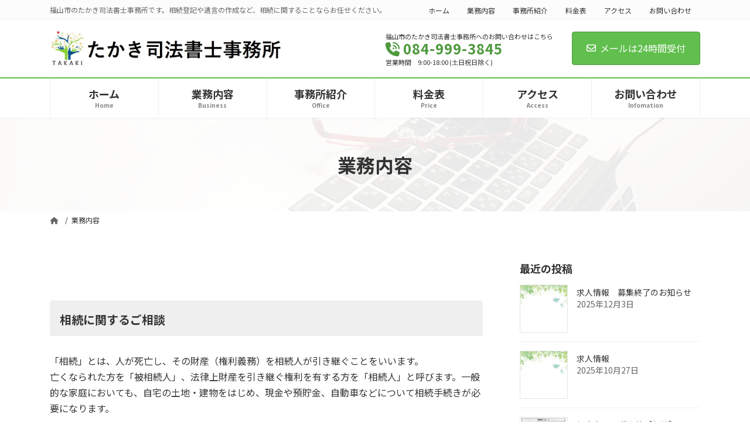

--- FILE ---
content_type: text/html; charset=UTF-8
request_url: https://office-takaki.com/gyoumu/
body_size: 22661
content:
<!DOCTYPE html>
<html dir="ltr" lang="ja" prefix="og: https://ogp.me/ns#">
<head>
<meta charset="utf-8">
<meta http-equiv="X-UA-Compatible" content="IE=edge">
<meta name="viewport" content="width=device-width, initial-scale=1">
<!-- Google tag (gtag.js) --><script async data-type="lazy" data-src="https://www.googletagmanager.com/gtag/js?id=UA-128083268-1"></script><script>window.dataLayer = window.dataLayer || [];function gtag(){dataLayer.push(arguments);}gtag('js', new Date());gtag('config', 'UA-128083268-1');</script>
<title>業務内容 | 福山市で相続登記ならたかき司法書士事務所</title>
	<style>img:is([sizes="auto" i], [sizes^="auto," i]) { contain-intrinsic-size: 3000px 1500px }</style>
	
		<!-- All in One SEO 4.9.1 - aioseo.com -->
	<meta name="description" content="相続に関するご相談 「相続」とは、人が死亡し、その財産（権利義務）を相続人が引き継ぐことをいいま" />
	<meta name="robots" content="max-snippet:-1, max-image-preview:large, max-video-preview:-1" />
	<link rel="canonical" href="https://office-takaki.com/gyoumu/" />
	<meta name="generator" content="All in One SEO (AIOSEO) 4.9.1" />
		<meta property="og:locale" content="ja_JP" />
		<meta property="og:site_name" content="福山市で相続登記ならたかき司法書士事務所 | 福山市のたかき司法書士事務所です。相続登記や遺言の作成など、相続に関することならお任せください。" />
		<meta property="og:type" content="article" />
		<meta property="og:title" content="業務内容 | 福山市で相続登記ならたかき司法書士事務所" />
		<meta property="og:description" content="相続に関するご相談 「相続」とは、人が死亡し、その財産（権利義務）を相続人が引き継ぐことをいいま" />
		<meta property="og:url" content="https://office-takaki.com/gyoumu/" />
		<meta property="article:published_time" content="2018-07-17T04:11:27+00:00" />
		<meta property="article:modified_time" content="2023-10-26T05:28:01+00:00" />
		<meta name="twitter:card" content="summary" />
		<meta name="twitter:title" content="業務内容 | 福山市で相続登記ならたかき司法書士事務所" />
		<meta name="twitter:description" content="相続に関するご相談 「相続」とは、人が死亡し、その財産（権利義務）を相続人が引き継ぐことをいいま" />
		<script type="application/ld+json" class="aioseo-schema">
			{"@context":"https:\/\/schema.org","@graph":[{"@type":"BreadcrumbList","@id":"https:\/\/office-takaki.com\/gyoumu\/#breadcrumblist","itemListElement":[{"@type":"ListItem","@id":"https:\/\/office-takaki.com#listItem","position":1,"name":"\u30db\u30fc\u30e0","item":"https:\/\/office-takaki.com","nextItem":{"@type":"ListItem","@id":"https:\/\/office-takaki.com\/gyoumu\/#listItem","name":"\u696d\u52d9\u5185\u5bb9"}},{"@type":"ListItem","@id":"https:\/\/office-takaki.com\/gyoumu\/#listItem","position":2,"name":"\u696d\u52d9\u5185\u5bb9","previousItem":{"@type":"ListItem","@id":"https:\/\/office-takaki.com#listItem","name":"\u30db\u30fc\u30e0"}}]},{"@type":"Organization","@id":"https:\/\/office-takaki.com\/#organization","name":"\u798f\u5c71\u5e02\u3067\u76f8\u7d9a\u767b\u8a18\u306a\u3089\u305f\u304b\u304d\u53f8\u6cd5\u66f8\u58eb\u4e8b\u52d9\u6240","description":"\u798f\u5c71\u5e02\u306e\u305f\u304b\u304d\u53f8\u6cd5\u66f8\u58eb\u4e8b\u52d9\u6240\u3067\u3059\u3002\u76f8\u7d9a\u767b\u8a18\u3084\u907a\u8a00\u306e\u4f5c\u6210\u306a\u3069\u3001\u76f8\u7d9a\u306b\u95a2\u3059\u308b\u3053\u3068\u306a\u3089\u304a\u4efb\u305b\u304f\u3060\u3055\u3044\u3002","url":"https:\/\/office-takaki.com\/"},{"@type":"WebPage","@id":"https:\/\/office-takaki.com\/gyoumu\/#webpage","url":"https:\/\/office-takaki.com\/gyoumu\/","name":"\u696d\u52d9\u5185\u5bb9 | \u798f\u5c71\u5e02\u3067\u76f8\u7d9a\u767b\u8a18\u306a\u3089\u305f\u304b\u304d\u53f8\u6cd5\u66f8\u58eb\u4e8b\u52d9\u6240","description":"\u76f8\u7d9a\u306b\u95a2\u3059\u308b\u3054\u76f8\u8ac7 \u300c\u76f8\u7d9a\u300d\u3068\u306f\u3001\u4eba\u304c\u6b7b\u4ea1\u3057\u3001\u305d\u306e\u8ca1\u7523\uff08\u6a29\u5229\u7fa9\u52d9\uff09\u3092\u76f8\u7d9a\u4eba\u304c\u5f15\u304d\u7d99\u3050\u3053\u3068\u3092\u3044\u3044\u307e","inLanguage":"ja","isPartOf":{"@id":"https:\/\/office-takaki.com\/#website"},"breadcrumb":{"@id":"https:\/\/office-takaki.com\/gyoumu\/#breadcrumblist"},"image":{"@type":"ImageObject","url":"https:\/\/office-takaki.com\/wp-content\/uploads\/2024\/01\/tori.jpg","@id":"https:\/\/office-takaki.com\/gyoumu\/#mainImage","width":1600,"height":1131},"primaryImageOfPage":{"@id":"https:\/\/office-takaki.com\/gyoumu\/#mainImage"},"datePublished":"2018-07-17T13:11:27+09:00","dateModified":"2023-10-26T14:28:01+09:00"},{"@type":"WebSite","@id":"https:\/\/office-takaki.com\/#website","url":"https:\/\/office-takaki.com\/","name":"\u305f\u304b\u304d\u53f8\u6cd5\u66f8\u58eb\u4e8b\u52d9\u6240","description":"\u798f\u5c71\u5e02\u306e\u305f\u304b\u304d\u53f8\u6cd5\u66f8\u58eb\u4e8b\u52d9\u6240\u3067\u3059\u3002\u76f8\u7d9a\u767b\u8a18\u3084\u907a\u8a00\u306e\u4f5c\u6210\u306a\u3069\u3001\u76f8\u7d9a\u306b\u95a2\u3059\u308b\u3053\u3068\u306a\u3089\u304a\u4efb\u305b\u304f\u3060\u3055\u3044\u3002","inLanguage":"ja","publisher":{"@id":"https:\/\/office-takaki.com\/#organization"}}]}
		</script>
		<!-- All in One SEO -->

<link rel="alternate" type="application/rss+xml" title="福山市で相続登記ならたかき司法書士事務所 &raquo; フィード" href="https://office-takaki.com/feed/" />
<link rel="alternate" type="application/rss+xml" title="福山市で相続登記ならたかき司法書士事務所 &raquo; コメントフィード" href="https://office-takaki.com/comments/feed/" />
		<!-- This site uses the Google Analytics by MonsterInsights plugin v9.10.0 - Using Analytics tracking - https://www.monsterinsights.com/ -->
							<script src="//www.googletagmanager.com/gtag/js?id=G-KP5SVYN1ZE"  data-cfasync="false" data-wpfc-render="false" type="text/javascript" async></script>
			<script data-cfasync="false" data-wpfc-render="false" type="text/javascript">
				var mi_version = '9.10.0';
				var mi_track_user = true;
				var mi_no_track_reason = '';
								var MonsterInsightsDefaultLocations = {"page_location":"https:\/\/office-takaki.com\/gyoumu\/"};
								if ( typeof MonsterInsightsPrivacyGuardFilter === 'function' ) {
					var MonsterInsightsLocations = (typeof MonsterInsightsExcludeQuery === 'object') ? MonsterInsightsPrivacyGuardFilter( MonsterInsightsExcludeQuery ) : MonsterInsightsPrivacyGuardFilter( MonsterInsightsDefaultLocations );
				} else {
					var MonsterInsightsLocations = (typeof MonsterInsightsExcludeQuery === 'object') ? MonsterInsightsExcludeQuery : MonsterInsightsDefaultLocations;
				}

								var disableStrs = [
										'ga-disable-G-KP5SVYN1ZE',
									];

				/* Function to detect opted out users */
				function __gtagTrackerIsOptedOut() {
					for (var index = 0; index < disableStrs.length; index++) {
						if (document.cookie.indexOf(disableStrs[index] + '=true') > -1) {
							return true;
						}
					}

					return false;
				}

				/* Disable tracking if the opt-out cookie exists. */
				if (__gtagTrackerIsOptedOut()) {
					for (var index = 0; index < disableStrs.length; index++) {
						window[disableStrs[index]] = true;
					}
				}

				/* Opt-out function */
				function __gtagTrackerOptout() {
					for (var index = 0; index < disableStrs.length; index++) {
						document.cookie = disableStrs[index] + '=true; expires=Thu, 31 Dec 2099 23:59:59 UTC; path=/';
						window[disableStrs[index]] = true;
					}
				}

				if ('undefined' === typeof gaOptout) {
					function gaOptout() {
						__gtagTrackerOptout();
					}
				}
								window.dataLayer = window.dataLayer || [];

				window.MonsterInsightsDualTracker = {
					helpers: {},
					trackers: {},
				};
				if (mi_track_user) {
					function __gtagDataLayer() {
						dataLayer.push(arguments);
					}

					function __gtagTracker(type, name, parameters) {
						if (!parameters) {
							parameters = {};
						}

						if (parameters.send_to) {
							__gtagDataLayer.apply(null, arguments);
							return;
						}

						if (type === 'event') {
														parameters.send_to = monsterinsights_frontend.v4_id;
							var hookName = name;
							if (typeof parameters['event_category'] !== 'undefined') {
								hookName = parameters['event_category'] + ':' + name;
							}

							if (typeof MonsterInsightsDualTracker.trackers[hookName] !== 'undefined') {
								MonsterInsightsDualTracker.trackers[hookName](parameters);
							} else {
								__gtagDataLayer('event', name, parameters);
							}
							
						} else {
							__gtagDataLayer.apply(null, arguments);
						}
					}

					__gtagTracker('js', new Date());
					__gtagTracker('set', {
						'developer_id.dZGIzZG': true,
											});
					if ( MonsterInsightsLocations.page_location ) {
						__gtagTracker('set', MonsterInsightsLocations);
					}
										__gtagTracker('config', 'G-KP5SVYN1ZE', {"forceSSL":"true","link_attribution":"true"} );
										window.gtag = __gtagTracker;										(function () {
						/* https://developers.google.com/analytics/devguides/collection/analyticsjs/ */
						/* ga and __gaTracker compatibility shim. */
						var noopfn = function () {
							return null;
						};
						var newtracker = function () {
							return new Tracker();
						};
						var Tracker = function () {
							return null;
						};
						var p = Tracker.prototype;
						p.get = noopfn;
						p.set = noopfn;
						p.send = function () {
							var args = Array.prototype.slice.call(arguments);
							args.unshift('send');
							__gaTracker.apply(null, args);
						};
						var __gaTracker = function () {
							var len = arguments.length;
							if (len === 0) {
								return;
							}
							var f = arguments[len - 1];
							if (typeof f !== 'object' || f === null || typeof f.hitCallback !== 'function') {
								if ('send' === arguments[0]) {
									var hitConverted, hitObject = false, action;
									if ('event' === arguments[1]) {
										if ('undefined' !== typeof arguments[3]) {
											hitObject = {
												'eventAction': arguments[3],
												'eventCategory': arguments[2],
												'eventLabel': arguments[4],
												'value': arguments[5] ? arguments[5] : 1,
											}
										}
									}
									if ('pageview' === arguments[1]) {
										if ('undefined' !== typeof arguments[2]) {
											hitObject = {
												'eventAction': 'page_view',
												'page_path': arguments[2],
											}
										}
									}
									if (typeof arguments[2] === 'object') {
										hitObject = arguments[2];
									}
									if (typeof arguments[5] === 'object') {
										Object.assign(hitObject, arguments[5]);
									}
									if ('undefined' !== typeof arguments[1].hitType) {
										hitObject = arguments[1];
										if ('pageview' === hitObject.hitType) {
											hitObject.eventAction = 'page_view';
										}
									}
									if (hitObject) {
										action = 'timing' === arguments[1].hitType ? 'timing_complete' : hitObject.eventAction;
										hitConverted = mapArgs(hitObject);
										__gtagTracker('event', action, hitConverted);
									}
								}
								return;
							}

							function mapArgs(args) {
								var arg, hit = {};
								var gaMap = {
									'eventCategory': 'event_category',
									'eventAction': 'event_action',
									'eventLabel': 'event_label',
									'eventValue': 'event_value',
									'nonInteraction': 'non_interaction',
									'timingCategory': 'event_category',
									'timingVar': 'name',
									'timingValue': 'value',
									'timingLabel': 'event_label',
									'page': 'page_path',
									'location': 'page_location',
									'title': 'page_title',
									'referrer' : 'page_referrer',
								};
								for (arg in args) {
																		if (!(!args.hasOwnProperty(arg) || !gaMap.hasOwnProperty(arg))) {
										hit[gaMap[arg]] = args[arg];
									} else {
										hit[arg] = args[arg];
									}
								}
								return hit;
							}

							try {
								f.hitCallback();
							} catch (ex) {
							}
						};
						__gaTracker.create = newtracker;
						__gaTracker.getByName = newtracker;
						__gaTracker.getAll = function () {
							return [];
						};
						__gaTracker.remove = noopfn;
						__gaTracker.loaded = true;
						window['__gaTracker'] = __gaTracker;
					})();
									} else {
										console.log("");
					(function () {
						function __gtagTracker() {
							return null;
						}

						window['__gtagTracker'] = __gtagTracker;
						window['gtag'] = __gtagTracker;
					})();
									}
			</script>
							<!-- / Google Analytics by MonsterInsights -->
		<script type="text/javascript">
/* <![CDATA[ */
window._wpemojiSettings = {"baseUrl":"https:\/\/s.w.org\/images\/core\/emoji\/16.0.1\/72x72\/","ext":".png","svgUrl":"https:\/\/s.w.org\/images\/core\/emoji\/16.0.1\/svg\/","svgExt":".svg","source":{"concatemoji":"https:\/\/office-takaki.com\/wp-includes\/js\/wp-emoji-release.min.js?ver=6.8.3"}};
/*! This file is auto-generated */
!function(s,n){var o,i,e;function c(e){try{var t={supportTests:e,timestamp:(new Date).valueOf()};sessionStorage.setItem(o,JSON.stringify(t))}catch(e){}}function p(e,t,n){e.clearRect(0,0,e.canvas.width,e.canvas.height),e.fillText(t,0,0);var t=new Uint32Array(e.getImageData(0,0,e.canvas.width,e.canvas.height).data),a=(e.clearRect(0,0,e.canvas.width,e.canvas.height),e.fillText(n,0,0),new Uint32Array(e.getImageData(0,0,e.canvas.width,e.canvas.height).data));return t.every(function(e,t){return e===a[t]})}function u(e,t){e.clearRect(0,0,e.canvas.width,e.canvas.height),e.fillText(t,0,0);for(var n=e.getImageData(16,16,1,1),a=0;a<n.data.length;a++)if(0!==n.data[a])return!1;return!0}function f(e,t,n,a){switch(t){case"flag":return n(e,"\ud83c\udff3\ufe0f\u200d\u26a7\ufe0f","\ud83c\udff3\ufe0f\u200b\u26a7\ufe0f")?!1:!n(e,"\ud83c\udde8\ud83c\uddf6","\ud83c\udde8\u200b\ud83c\uddf6")&&!n(e,"\ud83c\udff4\udb40\udc67\udb40\udc62\udb40\udc65\udb40\udc6e\udb40\udc67\udb40\udc7f","\ud83c\udff4\u200b\udb40\udc67\u200b\udb40\udc62\u200b\udb40\udc65\u200b\udb40\udc6e\u200b\udb40\udc67\u200b\udb40\udc7f");case"emoji":return!a(e,"\ud83e\udedf")}return!1}function g(e,t,n,a){var r="undefined"!=typeof WorkerGlobalScope&&self instanceof WorkerGlobalScope?new OffscreenCanvas(300,150):s.createElement("canvas"),o=r.getContext("2d",{willReadFrequently:!0}),i=(o.textBaseline="top",o.font="600 32px Arial",{});return e.forEach(function(e){i[e]=t(o,e,n,a)}),i}function t(e){var t=s.createElement("script");t.src=e,t.defer=!0,s.head.appendChild(t)}"undefined"!=typeof Promise&&(o="wpEmojiSettingsSupports",i=["flag","emoji"],n.supports={everything:!0,everythingExceptFlag:!0},e=new Promise(function(e){s.addEventListener("DOMContentLoaded",e,{once:!0})}),new Promise(function(t){var n=function(){try{var e=JSON.parse(sessionStorage.getItem(o));if("object"==typeof e&&"number"==typeof e.timestamp&&(new Date).valueOf()<e.timestamp+604800&&"object"==typeof e.supportTests)return e.supportTests}catch(e){}return null}();if(!n){if("undefined"!=typeof Worker&&"undefined"!=typeof OffscreenCanvas&&"undefined"!=typeof URL&&URL.createObjectURL&&"undefined"!=typeof Blob)try{var e="postMessage("+g.toString()+"("+[JSON.stringify(i),f.toString(),p.toString(),u.toString()].join(",")+"));",a=new Blob([e],{type:"text/javascript"}),r=new Worker(URL.createObjectURL(a),{name:"wpTestEmojiSupports"});return void(r.onmessage=function(e){c(n=e.data),r.terminate(),t(n)})}catch(e){}c(n=g(i,f,p,u))}t(n)}).then(function(e){for(var t in e)n.supports[t]=e[t],n.supports.everything=n.supports.everything&&n.supports[t],"flag"!==t&&(n.supports.everythingExceptFlag=n.supports.everythingExceptFlag&&n.supports[t]);n.supports.everythingExceptFlag=n.supports.everythingExceptFlag&&!n.supports.flag,n.DOMReady=!1,n.readyCallback=function(){n.DOMReady=!0}}).then(function(){return e}).then(function(){var e;n.supports.everything||(n.readyCallback(),(e=n.source||{}).concatemoji?t(e.concatemoji):e.wpemoji&&e.twemoji&&(t(e.twemoji),t(e.wpemoji)))}))}((window,document),window._wpemojiSettings);
/* ]]> */
</script>
<link rel='stylesheet' id='vkExUnit_common_style-css' href='https://office-takaki.com/wp-content/plugins/vk-all-in-one-expansion-unit/assets/css/vkExUnit_style.css?ver=9.112.4.0' type='text/css' media='all' />
<style id='vkExUnit_common_style-inline-css' type='text/css'>
:root {--ver_page_top_button_url:url(https://office-takaki.com/wp-content/plugins/vk-all-in-one-expansion-unit/assets/images/to-top-btn-icon.svg);}@font-face {font-weight: normal;font-style: normal;font-family: "vk_sns";src: url("https://office-takaki.com/wp-content/plugins/vk-all-in-one-expansion-unit/inc/sns/icons/fonts/vk_sns.eot?-bq20cj");src: url("https://office-takaki.com/wp-content/plugins/vk-all-in-one-expansion-unit/inc/sns/icons/fonts/vk_sns.eot?#iefix-bq20cj") format("embedded-opentype"),url("https://office-takaki.com/wp-content/plugins/vk-all-in-one-expansion-unit/inc/sns/icons/fonts/vk_sns.woff?-bq20cj") format("woff"),url("https://office-takaki.com/wp-content/plugins/vk-all-in-one-expansion-unit/inc/sns/icons/fonts/vk_sns.ttf?-bq20cj") format("truetype"),url("https://office-takaki.com/wp-content/plugins/vk-all-in-one-expansion-unit/inc/sns/icons/fonts/vk_sns.svg?-bq20cj#vk_sns") format("svg");}
.veu_promotion-alert__content--text {border: 1px solid rgba(0,0,0,0.125);padding: 0.5em 1em;border-radius: var(--vk-size-radius);margin-bottom: var(--vk-margin-block-bottom);font-size: 0.875rem;}/* Alert Content部分に段落タグを入れた場合に最後の段落の余白を0にする */.veu_promotion-alert__content--text p:last-of-type{margin-bottom:0;margin-top: 0;}
</style>
<link rel='stylesheet' id='vk-header-top-css' href='https://office-takaki.com/wp-content/plugins/lightning-g3-pro-unit/inc/header-top/package/css/header-top.css?ver=0.1.1' type='text/css' media='all' />
<style id='vk-header-top-inline-css' type='text/css'>
/* Header Top */.header-top{background-color:#fcfcfc;border-bottom: 1px solid #f5f5f5;}
</style>
<style id='wp-emoji-styles-inline-css' type='text/css'>

	img.wp-smiley, img.emoji {
		display: inline !important;
		border: none !important;
		box-shadow: none !important;
		height: 1em !important;
		width: 1em !important;
		margin: 0 0.07em !important;
		vertical-align: -0.1em !important;
		background: none !important;
		padding: 0 !important;
	}
</style>
<link rel='stylesheet' id='wp-block-library-css' href='https://office-takaki.com/wp-includes/css/dist/block-library/style.min.css?ver=6.8.3' type='text/css' media='all' />
<style id='wp-block-library-inline-css' type='text/css'>
.vk-cols--reverse{flex-direction:row-reverse}.vk-cols--hasbtn{margin-bottom:0}.vk-cols--hasbtn>.row>.vk_gridColumn_item,.vk-cols--hasbtn>.wp-block-column{position:relative;padding-bottom:3em}.vk-cols--hasbtn>.row>.vk_gridColumn_item>.wp-block-buttons,.vk-cols--hasbtn>.row>.vk_gridColumn_item>.vk_button,.vk-cols--hasbtn>.wp-block-column>.wp-block-buttons,.vk-cols--hasbtn>.wp-block-column>.vk_button{position:absolute;bottom:0;width:100%}.vk-cols--fit.wp-block-columns{gap:0}.vk-cols--fit.wp-block-columns,.vk-cols--fit.wp-block-columns:not(.is-not-stacked-on-mobile){margin-top:0;margin-bottom:0;justify-content:space-between}.vk-cols--fit.wp-block-columns>.wp-block-column *:last-child,.vk-cols--fit.wp-block-columns:not(.is-not-stacked-on-mobile)>.wp-block-column *:last-child{margin-bottom:0}.vk-cols--fit.wp-block-columns>.wp-block-column>.wp-block-cover,.vk-cols--fit.wp-block-columns:not(.is-not-stacked-on-mobile)>.wp-block-column>.wp-block-cover{margin-top:0}.vk-cols--fit.wp-block-columns.has-background,.vk-cols--fit.wp-block-columns:not(.is-not-stacked-on-mobile).has-background{padding:0}@media(max-width: 599px){.vk-cols--fit.wp-block-columns:not(.has-background)>.wp-block-column:not(.has-background),.vk-cols--fit.wp-block-columns:not(.is-not-stacked-on-mobile):not(.has-background)>.wp-block-column:not(.has-background){padding-left:0 !important;padding-right:0 !important}}@media(min-width: 782px){.vk-cols--fit.wp-block-columns .block-editor-block-list__block.wp-block-column:not(:first-child),.vk-cols--fit.wp-block-columns>.wp-block-column:not(:first-child),.vk-cols--fit.wp-block-columns:not(.is-not-stacked-on-mobile) .block-editor-block-list__block.wp-block-column:not(:first-child),.vk-cols--fit.wp-block-columns:not(.is-not-stacked-on-mobile)>.wp-block-column:not(:first-child){margin-left:0}}@media(min-width: 600px)and (max-width: 781px){.vk-cols--fit.wp-block-columns .wp-block-column:nth-child(2n),.vk-cols--fit.wp-block-columns:not(.is-not-stacked-on-mobile) .wp-block-column:nth-child(2n){margin-left:0}.vk-cols--fit.wp-block-columns .wp-block-column:not(:only-child),.vk-cols--fit.wp-block-columns:not(.is-not-stacked-on-mobile) .wp-block-column:not(:only-child){flex-basis:50% !important}}.vk-cols--fit--gap1.wp-block-columns{gap:1px}@media(min-width: 600px)and (max-width: 781px){.vk-cols--fit--gap1.wp-block-columns .wp-block-column:not(:only-child){flex-basis:calc(50% - 1px) !important}}.vk-cols--fit.vk-cols--grid>.block-editor-block-list__block,.vk-cols--fit.vk-cols--grid>.wp-block-column,.vk-cols--fit.vk-cols--grid:not(.is-not-stacked-on-mobile)>.block-editor-block-list__block,.vk-cols--fit.vk-cols--grid:not(.is-not-stacked-on-mobile)>.wp-block-column{flex-basis:50%;box-sizing:border-box}@media(max-width: 599px){.vk-cols--fit.vk-cols--grid.vk-cols--grid--alignfull>.wp-block-column:nth-child(2)>.wp-block-cover,.vk-cols--fit.vk-cols--grid.vk-cols--grid--alignfull>.wp-block-column:nth-child(2)>.vk_outer,.vk-cols--fit.vk-cols--grid:not(.is-not-stacked-on-mobile).vk-cols--grid--alignfull>.wp-block-column:nth-child(2)>.wp-block-cover,.vk-cols--fit.vk-cols--grid:not(.is-not-stacked-on-mobile).vk-cols--grid--alignfull>.wp-block-column:nth-child(2)>.vk_outer{width:100vw;margin-right:calc((100% - 100vw)/2);margin-left:calc((100% - 100vw)/2)}}@media(min-width: 600px){.vk-cols--fit.vk-cols--grid.vk-cols--grid--alignfull>.wp-block-column:nth-child(2)>.wp-block-cover,.vk-cols--fit.vk-cols--grid.vk-cols--grid--alignfull>.wp-block-column:nth-child(2)>.vk_outer,.vk-cols--fit.vk-cols--grid:not(.is-not-stacked-on-mobile).vk-cols--grid--alignfull>.wp-block-column:nth-child(2)>.wp-block-cover,.vk-cols--fit.vk-cols--grid:not(.is-not-stacked-on-mobile).vk-cols--grid--alignfull>.wp-block-column:nth-child(2)>.vk_outer{margin-right:calc(100% - 50vw);width:50vw}}@media(min-width: 600px){.vk-cols--fit.vk-cols--grid.vk-cols--grid--alignfull.vk-cols--reverse>.wp-block-column,.vk-cols--fit.vk-cols--grid:not(.is-not-stacked-on-mobile).vk-cols--grid--alignfull.vk-cols--reverse>.wp-block-column{margin-left:0;margin-right:0}.vk-cols--fit.vk-cols--grid.vk-cols--grid--alignfull.vk-cols--reverse>.wp-block-column:nth-child(2)>.wp-block-cover,.vk-cols--fit.vk-cols--grid.vk-cols--grid--alignfull.vk-cols--reverse>.wp-block-column:nth-child(2)>.vk_outer,.vk-cols--fit.vk-cols--grid:not(.is-not-stacked-on-mobile).vk-cols--grid--alignfull.vk-cols--reverse>.wp-block-column:nth-child(2)>.wp-block-cover,.vk-cols--fit.vk-cols--grid:not(.is-not-stacked-on-mobile).vk-cols--grid--alignfull.vk-cols--reverse>.wp-block-column:nth-child(2)>.vk_outer{margin-left:calc(100% - 50vw)}}.vk-cols--menu h2,.vk-cols--menu h3,.vk-cols--menu h4,.vk-cols--menu h5{margin-bottom:.2em;text-shadow:#000 0 0 10px}.vk-cols--menu h2:first-child,.vk-cols--menu h3:first-child,.vk-cols--menu h4:first-child,.vk-cols--menu h5:first-child{margin-top:0}.vk-cols--menu p{margin-bottom:1rem;text-shadow:#000 0 0 10px}.vk-cols--menu .wp-block-cover__inner-container:last-child{margin-bottom:0}.vk-cols--fitbnrs .wp-block-column .wp-block-cover:hover img{filter:unset}.vk-cols--fitbnrs .wp-block-column .wp-block-cover:hover{background-color:unset}.vk-cols--fitbnrs .wp-block-column .wp-block-cover:hover .wp-block-cover__image-background{filter:unset !important}.vk-cols--fitbnrs .wp-block-cover .wp-block-cover__inner-container{position:absolute;height:100%;width:100%}.vk-cols--fitbnrs .vk_button{height:100%;margin:0}.vk-cols--fitbnrs .vk_button .vk_button_btn,.vk-cols--fitbnrs .vk_button .btn{height:100%;width:100%;border:none;box-shadow:none;background-color:unset !important;transition:unset}.vk-cols--fitbnrs .vk_button .vk_button_btn:hover,.vk-cols--fitbnrs .vk_button .btn:hover{transition:unset}.vk-cols--fitbnrs .vk_button .vk_button_btn:after,.vk-cols--fitbnrs .vk_button .btn:after{border:none}.vk-cols--fitbnrs .vk_button .vk_button_link_txt{width:100%;position:absolute;top:50%;left:50%;transform:translateY(-50%) translateX(-50%);font-size:2rem;text-shadow:#000 0 0 10px}.vk-cols--fitbnrs .vk_button .vk_button_link_subCaption{width:100%;position:absolute;top:calc(50% + 2.2em);left:50%;transform:translateY(-50%) translateX(-50%);text-shadow:#000 0 0 10px}@media(min-width: 992px){.vk-cols--media.wp-block-columns{gap:3rem}}.vk-fit-map figure{margin-bottom:0}.vk-fit-map iframe{position:relative;margin-bottom:0;display:block;max-height:400px;width:100vw}.vk-fit-map:is(.alignfull,.alignwide) div{max-width:100%}.vk-table--th--width25 :where(tr>*:first-child){width:25%}.vk-table--th--width30 :where(tr>*:first-child){width:30%}.vk-table--th--width35 :where(tr>*:first-child){width:35%}.vk-table--th--width40 :where(tr>*:first-child){width:40%}.vk-table--th--bg-bright :where(tr>*:first-child){background-color:var(--wp--preset--color--bg-secondary, rgba(0, 0, 0, 0.05))}@media(max-width: 599px){.vk-table--mobile-block :is(th,td){width:100%;display:block}.vk-table--mobile-block.wp-block-table table :is(th,td){border-top:none}}.vk-table--width--th25 :where(tr>*:first-child){width:25%}.vk-table--width--th30 :where(tr>*:first-child){width:30%}.vk-table--width--th35 :where(tr>*:first-child){width:35%}.vk-table--width--th40 :where(tr>*:first-child){width:40%}.no-margin{margin:0}@media(max-width: 599px){.wp-block-image.vk-aligncenter--mobile>.alignright{float:none;margin-left:auto;margin-right:auto}.vk-no-padding-horizontal--mobile{padding-left:0 !important;padding-right:0 !important}}
/* VK Color Palettes */:root{ --wp--preset--color--vk-color-primary:#61bf4e}/* --vk-color-primary is deprecated. */:root{ --vk-color-primary: var(--wp--preset--color--vk-color-primary);}:root{ --wp--preset--color--vk-color-primary-dark:#4e993e}/* --vk-color-primary-dark is deprecated. */:root{ --vk-color-primary-dark: var(--wp--preset--color--vk-color-primary-dark);}:root{ --wp--preset--color--vk-color-primary-vivid:#6bd256}/* --vk-color-primary-vivid is deprecated. */:root{ --vk-color-primary-vivid: var(--wp--preset--color--vk-color-primary-vivid);}
</style>
<style id='classic-theme-styles-inline-css' type='text/css'>
/*! This file is auto-generated */
.wp-block-button__link{color:#fff;background-color:#32373c;border-radius:9999px;box-shadow:none;text-decoration:none;padding:calc(.667em + 2px) calc(1.333em + 2px);font-size:1.125em}.wp-block-file__button{background:#32373c;color:#fff;text-decoration:none}
</style>
<link rel='stylesheet' id='aioseo/css/src/vue/standalone/blocks/table-of-contents/global.scss-css' href='https://office-takaki.com/wp-content/plugins/all-in-one-seo-pack/dist/Lite/assets/css/table-of-contents/global.e90f6d47.css?ver=4.9.1' type='text/css' media='all' />
<style id='global-styles-inline-css' type='text/css'>
:root{--wp--preset--aspect-ratio--square: 1;--wp--preset--aspect-ratio--4-3: 4/3;--wp--preset--aspect-ratio--3-4: 3/4;--wp--preset--aspect-ratio--3-2: 3/2;--wp--preset--aspect-ratio--2-3: 2/3;--wp--preset--aspect-ratio--16-9: 16/9;--wp--preset--aspect-ratio--9-16: 9/16;--wp--preset--color--black: #000000;--wp--preset--color--cyan-bluish-gray: #abb8c3;--wp--preset--color--white: #ffffff;--wp--preset--color--pale-pink: #f78da7;--wp--preset--color--vivid-red: #cf2e2e;--wp--preset--color--luminous-vivid-orange: #ff6900;--wp--preset--color--luminous-vivid-amber: #fcb900;--wp--preset--color--light-green-cyan: #7bdcb5;--wp--preset--color--vivid-green-cyan: #00d084;--wp--preset--color--pale-cyan-blue: #8ed1fc;--wp--preset--color--vivid-cyan-blue: #0693e3;--wp--preset--color--vivid-purple: #9b51e0;--wp--preset--color--vk-color-primary: #61bf4e;--wp--preset--color--vk-color-primary-dark: #4e993e;--wp--preset--color--vk-color-primary-vivid: #6bd256;--wp--preset--gradient--vivid-cyan-blue-to-vivid-purple: linear-gradient(135deg,rgba(6,147,227,1) 0%,rgb(155,81,224) 100%);--wp--preset--gradient--light-green-cyan-to-vivid-green-cyan: linear-gradient(135deg,rgb(122,220,180) 0%,rgb(0,208,130) 100%);--wp--preset--gradient--luminous-vivid-amber-to-luminous-vivid-orange: linear-gradient(135deg,rgba(252,185,0,1) 0%,rgba(255,105,0,1) 100%);--wp--preset--gradient--luminous-vivid-orange-to-vivid-red: linear-gradient(135deg,rgba(255,105,0,1) 0%,rgb(207,46,46) 100%);--wp--preset--gradient--very-light-gray-to-cyan-bluish-gray: linear-gradient(135deg,rgb(238,238,238) 0%,rgb(169,184,195) 100%);--wp--preset--gradient--cool-to-warm-spectrum: linear-gradient(135deg,rgb(74,234,220) 0%,rgb(151,120,209) 20%,rgb(207,42,186) 40%,rgb(238,44,130) 60%,rgb(251,105,98) 80%,rgb(254,248,76) 100%);--wp--preset--gradient--blush-light-purple: linear-gradient(135deg,rgb(255,206,236) 0%,rgb(152,150,240) 100%);--wp--preset--gradient--blush-bordeaux: linear-gradient(135deg,rgb(254,205,165) 0%,rgb(254,45,45) 50%,rgb(107,0,62) 100%);--wp--preset--gradient--luminous-dusk: linear-gradient(135deg,rgb(255,203,112) 0%,rgb(199,81,192) 50%,rgb(65,88,208) 100%);--wp--preset--gradient--pale-ocean: linear-gradient(135deg,rgb(255,245,203) 0%,rgb(182,227,212) 50%,rgb(51,167,181) 100%);--wp--preset--gradient--electric-grass: linear-gradient(135deg,rgb(202,248,128) 0%,rgb(113,206,126) 100%);--wp--preset--gradient--midnight: linear-gradient(135deg,rgb(2,3,129) 0%,rgb(40,116,252) 100%);--wp--preset--gradient--vivid-green-cyan-to-vivid-cyan-blue: linear-gradient(135deg,rgba(0,208,132,1) 0%,rgba(6,147,227,1) 100%);--wp--preset--font-size--small: 14px;--wp--preset--font-size--medium: 20px;--wp--preset--font-size--large: 24px;--wp--preset--font-size--x-large: 42px;--wp--preset--font-size--regular: 16px;--wp--preset--font-size--huge: 36px;--wp--preset--spacing--20: 0.44rem;--wp--preset--spacing--30: 0.67rem;--wp--preset--spacing--40: 1rem;--wp--preset--spacing--50: 1.5rem;--wp--preset--spacing--60: 2.25rem;--wp--preset--spacing--70: 3.38rem;--wp--preset--spacing--80: 5.06rem;--wp--preset--shadow--natural: 6px 6px 9px rgba(0, 0, 0, 0.2);--wp--preset--shadow--deep: 12px 12px 50px rgba(0, 0, 0, 0.4);--wp--preset--shadow--sharp: 6px 6px 0px rgba(0, 0, 0, 0.2);--wp--preset--shadow--outlined: 6px 6px 0px -3px rgba(255, 255, 255, 1), 6px 6px rgba(0, 0, 0, 1);--wp--preset--shadow--crisp: 6px 6px 0px rgba(0, 0, 0, 1);}:where(.is-layout-flex){gap: 0.5em;}:where(.is-layout-grid){gap: 0.5em;}body .is-layout-flex{display: flex;}.is-layout-flex{flex-wrap: wrap;align-items: center;}.is-layout-flex > :is(*, div){margin: 0;}body .is-layout-grid{display: grid;}.is-layout-grid > :is(*, div){margin: 0;}:where(.wp-block-columns.is-layout-flex){gap: 2em;}:where(.wp-block-columns.is-layout-grid){gap: 2em;}:where(.wp-block-post-template.is-layout-flex){gap: 1.25em;}:where(.wp-block-post-template.is-layout-grid){gap: 1.25em;}.has-black-color{color: var(--wp--preset--color--black) !important;}.has-cyan-bluish-gray-color{color: var(--wp--preset--color--cyan-bluish-gray) !important;}.has-white-color{color: var(--wp--preset--color--white) !important;}.has-pale-pink-color{color: var(--wp--preset--color--pale-pink) !important;}.has-vivid-red-color{color: var(--wp--preset--color--vivid-red) !important;}.has-luminous-vivid-orange-color{color: var(--wp--preset--color--luminous-vivid-orange) !important;}.has-luminous-vivid-amber-color{color: var(--wp--preset--color--luminous-vivid-amber) !important;}.has-light-green-cyan-color{color: var(--wp--preset--color--light-green-cyan) !important;}.has-vivid-green-cyan-color{color: var(--wp--preset--color--vivid-green-cyan) !important;}.has-pale-cyan-blue-color{color: var(--wp--preset--color--pale-cyan-blue) !important;}.has-vivid-cyan-blue-color{color: var(--wp--preset--color--vivid-cyan-blue) !important;}.has-vivid-purple-color{color: var(--wp--preset--color--vivid-purple) !important;}.has-vk-color-primary-color{color: var(--wp--preset--color--vk-color-primary) !important;}.has-vk-color-primary-dark-color{color: var(--wp--preset--color--vk-color-primary-dark) !important;}.has-vk-color-primary-vivid-color{color: var(--wp--preset--color--vk-color-primary-vivid) !important;}.has-black-background-color{background-color: var(--wp--preset--color--black) !important;}.has-cyan-bluish-gray-background-color{background-color: var(--wp--preset--color--cyan-bluish-gray) !important;}.has-white-background-color{background-color: var(--wp--preset--color--white) !important;}.has-pale-pink-background-color{background-color: var(--wp--preset--color--pale-pink) !important;}.has-vivid-red-background-color{background-color: var(--wp--preset--color--vivid-red) !important;}.has-luminous-vivid-orange-background-color{background-color: var(--wp--preset--color--luminous-vivid-orange) !important;}.has-luminous-vivid-amber-background-color{background-color: var(--wp--preset--color--luminous-vivid-amber) !important;}.has-light-green-cyan-background-color{background-color: var(--wp--preset--color--light-green-cyan) !important;}.has-vivid-green-cyan-background-color{background-color: var(--wp--preset--color--vivid-green-cyan) !important;}.has-pale-cyan-blue-background-color{background-color: var(--wp--preset--color--pale-cyan-blue) !important;}.has-vivid-cyan-blue-background-color{background-color: var(--wp--preset--color--vivid-cyan-blue) !important;}.has-vivid-purple-background-color{background-color: var(--wp--preset--color--vivid-purple) !important;}.has-vk-color-primary-background-color{background-color: var(--wp--preset--color--vk-color-primary) !important;}.has-vk-color-primary-dark-background-color{background-color: var(--wp--preset--color--vk-color-primary-dark) !important;}.has-vk-color-primary-vivid-background-color{background-color: var(--wp--preset--color--vk-color-primary-vivid) !important;}.has-black-border-color{border-color: var(--wp--preset--color--black) !important;}.has-cyan-bluish-gray-border-color{border-color: var(--wp--preset--color--cyan-bluish-gray) !important;}.has-white-border-color{border-color: var(--wp--preset--color--white) !important;}.has-pale-pink-border-color{border-color: var(--wp--preset--color--pale-pink) !important;}.has-vivid-red-border-color{border-color: var(--wp--preset--color--vivid-red) !important;}.has-luminous-vivid-orange-border-color{border-color: var(--wp--preset--color--luminous-vivid-orange) !important;}.has-luminous-vivid-amber-border-color{border-color: var(--wp--preset--color--luminous-vivid-amber) !important;}.has-light-green-cyan-border-color{border-color: var(--wp--preset--color--light-green-cyan) !important;}.has-vivid-green-cyan-border-color{border-color: var(--wp--preset--color--vivid-green-cyan) !important;}.has-pale-cyan-blue-border-color{border-color: var(--wp--preset--color--pale-cyan-blue) !important;}.has-vivid-cyan-blue-border-color{border-color: var(--wp--preset--color--vivid-cyan-blue) !important;}.has-vivid-purple-border-color{border-color: var(--wp--preset--color--vivid-purple) !important;}.has-vk-color-primary-border-color{border-color: var(--wp--preset--color--vk-color-primary) !important;}.has-vk-color-primary-dark-border-color{border-color: var(--wp--preset--color--vk-color-primary-dark) !important;}.has-vk-color-primary-vivid-border-color{border-color: var(--wp--preset--color--vk-color-primary-vivid) !important;}.has-vivid-cyan-blue-to-vivid-purple-gradient-background{background: var(--wp--preset--gradient--vivid-cyan-blue-to-vivid-purple) !important;}.has-light-green-cyan-to-vivid-green-cyan-gradient-background{background: var(--wp--preset--gradient--light-green-cyan-to-vivid-green-cyan) !important;}.has-luminous-vivid-amber-to-luminous-vivid-orange-gradient-background{background: var(--wp--preset--gradient--luminous-vivid-amber-to-luminous-vivid-orange) !important;}.has-luminous-vivid-orange-to-vivid-red-gradient-background{background: var(--wp--preset--gradient--luminous-vivid-orange-to-vivid-red) !important;}.has-very-light-gray-to-cyan-bluish-gray-gradient-background{background: var(--wp--preset--gradient--very-light-gray-to-cyan-bluish-gray) !important;}.has-cool-to-warm-spectrum-gradient-background{background: var(--wp--preset--gradient--cool-to-warm-spectrum) !important;}.has-blush-light-purple-gradient-background{background: var(--wp--preset--gradient--blush-light-purple) !important;}.has-blush-bordeaux-gradient-background{background: var(--wp--preset--gradient--blush-bordeaux) !important;}.has-luminous-dusk-gradient-background{background: var(--wp--preset--gradient--luminous-dusk) !important;}.has-pale-ocean-gradient-background{background: var(--wp--preset--gradient--pale-ocean) !important;}.has-electric-grass-gradient-background{background: var(--wp--preset--gradient--electric-grass) !important;}.has-midnight-gradient-background{background: var(--wp--preset--gradient--midnight) !important;}.has-small-font-size{font-size: var(--wp--preset--font-size--small) !important;}.has-medium-font-size{font-size: var(--wp--preset--font-size--medium) !important;}.has-large-font-size{font-size: var(--wp--preset--font-size--large) !important;}.has-x-large-font-size{font-size: var(--wp--preset--font-size--x-large) !important;}
:where(.wp-block-post-template.is-layout-flex){gap: 1.25em;}:where(.wp-block-post-template.is-layout-grid){gap: 1.25em;}
:where(.wp-block-columns.is-layout-flex){gap: 2em;}:where(.wp-block-columns.is-layout-grid){gap: 2em;}
:root :where(.wp-block-pullquote){font-size: 1.5em;line-height: 1.6;}
</style>
<link rel='stylesheet' id='vk-swiper-style-css' href='https://office-takaki.com/wp-content/plugins/vk-blocks-pro/vendor/vektor-inc/vk-swiper/src/assets/css/swiper-bundle.min.css?ver=11.0.2' type='text/css' media='all' />
<link rel='stylesheet' id='lightning-common-style-css' href='https://office-takaki.com/wp-content/themes/lightning/_g3/assets/css/style.css?ver=15.32.1' type='text/css' media='all' />
<style id='lightning-common-style-inline-css' type='text/css'>
/* Lightning */:root {--vk-color-primary:#61bf4e;--vk-color-primary-dark:#4e993e;--vk-color-primary-vivid:#6bd256;--g_nav_main_acc_icon_open_url:url(https://office-takaki.com/wp-content/themes/lightning/_g3/inc/vk-mobile-nav/package/images/vk-menu-acc-icon-open-black.svg);--g_nav_main_acc_icon_close_url: url(https://office-takaki.com/wp-content/themes/lightning/_g3/inc/vk-mobile-nav/package/images/vk-menu-close-black.svg);--g_nav_sub_acc_icon_open_url: url(https://office-takaki.com/wp-content/themes/lightning/_g3/inc/vk-mobile-nav/package/images/vk-menu-acc-icon-open-white.svg);--g_nav_sub_acc_icon_close_url: url(https://office-takaki.com/wp-content/themes/lightning/_g3/inc/vk-mobile-nav/package/images/vk-menu-close-white.svg);}
:root{--swiper-navigation-color: #fff;}
:root {}.main-section {}
/* vk-mobile-nav */:root {--vk-mobile-nav-menu-btn-bg-src: url("https://office-takaki.com/wp-content/themes/lightning/_g3/inc/vk-mobile-nav/package/images/vk-menu-btn-black.svg");--vk-mobile-nav-menu-btn-close-bg-src: url("https://office-takaki.com/wp-content/themes/lightning/_g3/inc/vk-mobile-nav/package/images/vk-menu-close-black.svg");--vk-menu-acc-icon-open-black-bg-src: url("https://office-takaki.com/wp-content/themes/lightning/_g3/inc/vk-mobile-nav/package/images/vk-menu-acc-icon-open-black.svg");--vk-menu-acc-icon-open-white-bg-src: url("https://office-takaki.com/wp-content/themes/lightning/_g3/inc/vk-mobile-nav/package/images/vk-menu-acc-icon-open-white.svg");--vk-menu-acc-icon-close-black-bg-src: url("https://office-takaki.com/wp-content/themes/lightning/_g3/inc/vk-mobile-nav/package/images/vk-menu-close-black.svg");--vk-menu-acc-icon-close-white-bg-src: url("https://office-takaki.com/wp-content/themes/lightning/_g3/inc/vk-mobile-nav/package/images/vk-menu-close-white.svg");}
</style>
<link rel='stylesheet' id='lightning-design-style-css' href='https://office-takaki.com/wp-content/themes/lightning/_g3/design-skin/plain/css/style.css?ver=15.32.1' type='text/css' media='all' />
<style id='lightning-design-style-inline-css' type='text/css'>
.tagcloud a:before { font-family: "Font Awesome 5 Free";content: "\f02b";font-weight: bold; }
/* Font switch */.site-header .site-header-logo{ font-family:"Noto Sans JP",sans-serif;font-weight:700;font-display: swap;}.global-nav{ font-family:"Noto Sans JP",sans-serif;font-weight:700;font-display: swap;}h1,h2,h3,h4,h5,h6,.page-header-title{ font-family:"Noto Sans JP",sans-serif;font-weight:700;font-display: swap;}body{ font-family:"Noto Sans JP",sans-serif;font-weight:400;font-display: swap;}
.site-header {background-color:#fff ;}.global-nav,.header_scrolled .site-header{background-color:#fff;}.global-nav-list>li>a{color:#333;}.header_scrolled .site-header {background-color:#fff;}.global-nav,.header_scrolled .site-header {border-top:2px solid var(--vk-color-primary);}.header_scrolled .global-nav{border-top:none;}
.vk-campaign-text{color:#fff;background-color:#dd9933;}.vk-campaign-text_btn,.vk-campaign-text_btn:link,.vk-campaign-text_btn:visited,.vk-campaign-text_btn:focus,.vk-campaign-text_btn:active{background:#fff;color:#4c4c4c;}a.vk-campaign-text_btn:hover{background:#eab010;color:#fff;}.vk-campaign-text_link,.vk-campaign-text_link:link,.vk-campaign-text_link:hover,.vk-campaign-text_link:visited,.vk-campaign-text_link:active,.vk-campaign-text_link:focus{color:#fff;}
/* page header */:root{--vk-page-header-url : url(https://office-takaki.com/wp-content/plugins/lightning-g3-pro-unit/inc/page-header/package/images/header-sample.jpg);}@media ( max-width:575.98px ){:root{--vk-page-header-url : url(https://office-takaki.com/wp-content/plugins/lightning-g3-pro-unit/inc/page-header/package/images/header-sample.jpg);}}.page-header{ position:relative;color:#333;background: var(--vk-page-header-url, url(https://office-takaki.com/wp-content/plugins/lightning-g3-pro-unit/inc/page-header/package/images/header-sample.jpg) ) no-repeat 50% center;background-size: cover;background-attachment: fixed;min-height:10rem;}.page-header::before{content:"";position:absolute;top:0;left:0;background-color:#fff;opacity:0.9;width:100%;height:100%;}
.site-footer {background-color:#F3F3F3;color:#333;}.site-footer {
						--vk-color-text-body: #333;
						--vk-color-text-link: #333;
						--vk-color-text-link-hover: #333;
					}
</style>
<link rel='stylesheet' id='vk-blog-card-css' href='https://office-takaki.com/wp-content/themes/lightning/_g3/inc/vk-wp-oembed-blog-card/package/css/blog-card.css?ver=6.8.3' type='text/css' media='all' />
<link rel='stylesheet' id='veu-cta-css' href='https://office-takaki.com/wp-content/plugins/vk-all-in-one-expansion-unit/inc/call-to-action/package/assets/css/style.css?ver=9.112.4.0' type='text/css' media='all' />
<link rel='stylesheet' id='vk-blocks-build-css-css' href='https://office-takaki.com/wp-content/plugins/vk-blocks-pro/build/block-build.css?ver=1.115.0.0' type='text/css' media='all' />
<style id='vk-blocks-build-css-inline-css' type='text/css'>

	:root {
		--vk_image-mask-circle: url(https://office-takaki.com/wp-content/plugins/vk-blocks-pro/inc/vk-blocks/images/circle.svg);
		--vk_image-mask-wave01: url(https://office-takaki.com/wp-content/plugins/vk-blocks-pro/inc/vk-blocks/images/wave01.svg);
		--vk_image-mask-wave02: url(https://office-takaki.com/wp-content/plugins/vk-blocks-pro/inc/vk-blocks/images/wave02.svg);
		--vk_image-mask-wave03: url(https://office-takaki.com/wp-content/plugins/vk-blocks-pro/inc/vk-blocks/images/wave03.svg);
		--vk_image-mask-wave04: url(https://office-takaki.com/wp-content/plugins/vk-blocks-pro/inc/vk-blocks/images/wave04.svg);
	}
	

	:root {

		--vk-balloon-border-width:1px;

		--vk-balloon-speech-offset:-12px;
	}
	

	:root {
		--vk_flow-arrow: url(https://office-takaki.com/wp-content/plugins/vk-blocks-pro/inc/vk-blocks/images/arrow_bottom.svg);
	}
	
</style>
<link rel='stylesheet' id='lightning-theme-style-css' href='https://office-takaki.com/wp-content/themes/lightning/style.css?ver=15.32.1' type='text/css' media='all' />
<link rel='stylesheet' id='vk-font-awesome-css' href='https://office-takaki.com/wp-content/themes/lightning/vendor/vektor-inc/font-awesome-versions/src/versions/6/css/all.min.css?ver=6.6.0' type='text/css' media='all' />
<link rel='stylesheet' id='vk-header-layout-css' href='https://office-takaki.com/wp-content/plugins/lightning-g3-pro-unit/inc/header-layout/package/css/header-layout.css?ver=0.29.7' type='text/css' media='all' />
<style id='vk-header-layout-inline-css' type='text/css'>
/* Header Layout */:root {--vk-header-logo-url:url(https://office-takaki.com/wp-content/uploads/2019/01/bca3df65a4ae021cc74223ce77dffa3d.jpg);}
</style>
<link rel='stylesheet' id='vk-campaign-text-css' href='https://office-takaki.com/wp-content/plugins/lightning-g3-pro-unit/inc/vk-campaign-text/package/css/vk-campaign-text.css?ver=0.1.0' type='text/css' media='all' />
<link rel='stylesheet' id='vk-mobile-fix-nav-css' href='https://office-takaki.com/wp-content/plugins/lightning-g3-pro-unit/inc/vk-mobile-fix-nav/package/css/vk-mobile-fix-nav.css?ver=0.0.0' type='text/css' media='all' />
<script type="text/javascript" id="vk-blocks/breadcrumb-script-js-extra">
/* <![CDATA[ */
var vkBreadcrumbSeparator = {"separator":""};
/* ]]> */
</script>
<script type="text/javascript" defer='defer' src="https://office-takaki.com/wp-content/plugins/vk-blocks-pro/build/vk-breadcrumb.min.js?ver=1.115.0.0" id="vk-blocks/breadcrumb-script-js"></script>
<script type="text/javascript" defer='defer' src="https://office-takaki.com/wp-content/plugins/google-analytics-for-wordpress/assets/js/frontend-gtag.min.js?ver=9.10.0" id="monsterinsights-frontend-script-js" async="async" data-wp-strategy="async"></script>
<script data-cfasync="false" data-wpfc-render="false" type="text/javascript" id='monsterinsights-frontend-script-js-extra'>/* <![CDATA[ */
var monsterinsights_frontend = {"js_events_tracking":"true","download_extensions":"doc,pdf,ppt,zip,xls,docx,pptx,xlsx","inbound_paths":"[{\"path\":\"\\\/go\\\/\",\"label\":\"affiliate\"},{\"path\":\"\\\/recommend\\\/\",\"label\":\"affiliate\"}]","home_url":"https:\/\/office-takaki.com","hash_tracking":"false","v4_id":"G-KP5SVYN1ZE"};/* ]]> */
</script>
<script type="text/javascript" src="https://office-takaki.com/wp-includes/js/jquery/jquery.min.js?ver=3.7.1" id="jquery-core-js"></script>
<script type="text/javascript" defer='defer' src="https://office-takaki.com/wp-includes/js/jquery/jquery-migrate.min.js?ver=3.4.1" id="jquery-migrate-js"></script>
<link rel="https://api.w.org/" href="https://office-takaki.com/wp-json/" /><link rel="alternate" title="JSON" type="application/json" href="https://office-takaki.com/wp-json/wp/v2/pages/35" /><link rel="EditURI" type="application/rsd+xml" title="RSD" href="https://office-takaki.com/xmlrpc.php?rsd" />
<meta name="generator" content="WordPress 6.8.3" />
<link rel='shortlink' href='https://office-takaki.com/?p=35' />
<link rel="alternate" title="oEmbed (JSON)" type="application/json+oembed" href="https://office-takaki.com/wp-json/oembed/1.0/embed?url=https%3A%2F%2Foffice-takaki.com%2Fgyoumu%2F" />
<link rel="alternate" title="oEmbed (XML)" type="text/xml+oembed" href="https://office-takaki.com/wp-json/oembed/1.0/embed?url=https%3A%2F%2Foffice-takaki.com%2Fgyoumu%2F&#038;format=xml" />
<noscript><style>.lazyload[data-src]{display:none !important;}</style></noscript><style>.lazyload{background-image:none !important;}.lazyload:before{background-image:none !important;}</style><style type="text/css" id="custom-background-css">
body.custom-background { background-color: #ffffff; }
</style>
	<link rel="icon" href="https://office-takaki.com/wp-content/uploads/2018/10/cropped-FaviconLogo-32x32.jpg" sizes="32x32" />
<link rel="icon" href="https://office-takaki.com/wp-content/uploads/2018/10/cropped-FaviconLogo-192x192.jpg" sizes="192x192" />
<link rel="apple-touch-icon" href="https://office-takaki.com/wp-content/uploads/2018/10/cropped-FaviconLogo-180x180.jpg" />
<meta name="msapplication-TileImage" content="https://office-takaki.com/wp-content/uploads/2018/10/cropped-FaviconLogo-270x270.jpg" />
		<style type="text/css" id="wp-custom-css">
			/* グローバルメニューのフォントサイズ */
ul.gMenu li{font-size: 14px;}
/* グローバルメニュー2行目のフォントサイズ */
.gMenu_description {font-size: 15px;line-height: 120%;}


/* 通常のメニュー */
#js-global-nav li a {
    font-weight: bold;
}

.prBlock .prBlock_image {
    width:100% !important;
    max-width:400px !important;
    margin-left:auto !important;
    margin-right:auto !important;
    height:auto !important;
    border-radius:100% !important;
    margin-bottom:20px;
}
.prBlock .prBlock_image img {
    width:100% !important;
    max-width:400px !important;
    height:auto !important;
}
/*テーブルの横スクロールのためのCSSはここから*/
 table{ 
    width:100%;
}
.scroll{
    overflow: auto;
    white-space:nowrap;
}
.scroll::-webkit-scrollbar{
    height: 15px;
}
.scroll::-webkit-scrollbar-track{
    background: #f1f1f1;
}
.scroll::-webkit-scrollbar-thumb{
    background: #bbb;
}
 /*テーブルの横スクロールのためのCSSはここまで*/

.home .mainSection .widget.widget_pudge {
	margin-bottom:0;
}

/*h1タグからh2タグ変更によりデザイン修正*/
.media-body h2 {
    border-top: none;
    border-bottom: none;
}

.media-body h2::first-letter {
    color: #1fd300;
}
.global-nav-list .sub-menu li {
  font-size: 14px;
}

/*ヘッダーメニュー文字サイズ変更*/
.global-nav-list>li .global-nav-name {
	font-size:18px;
}

.global-nav-list .sub-menu li {
	font-size:15px;
}

/*フッターウィジェット文字サイズ変更*/
footer.site-footer h4 {
    font-size: 1.8em;
}

/*ご挨拶左パディング0％*/
.wp-block-media-text .wp-block-media-text__content {
	padding:0 8% 0 0;
}

.voiceflex .vk_post {
    width: calc(50% - 30px);
    border: 1px solid #61bf4e;
    margin-bottom: 3em;
	position:relative;
}

.voiceflex .vk_post_imgOuter.media-img {
    width: 170px;
    height: 240px;
    margin-left: 20px;
    margin-right: 20px!important;
}

.voiceflex .vk_post .vk_post_body.media-body {
    margin: 0 30px 0 0;
}

.voiceflex h5.vk_post_title.media-title {
    border-bottom: 1px solid #61bf4e;
}

.voiceflex .vk_post_date.media-date.published {
    text-align: right;
    font-size: 12pt;
}

.voiceflex h3.post-subtitle {
    margin-bottom: 1rem;
    font-size: 16pt;
}

.voiceflex .vk_post_title.media-title {
    font-size: 18pt!important;
}

.voiceflex .vk_post-btn-display .vk_post_body {
	position: static;
}

.voiceflex .vk_post_title {
	position: static;
}

.voiceflex span.vk_post_title_new {
    top: -15px;
    left: -22px;
    position: absolute;
    transform: rotate(-45deg);
    background: linear-gradient(to top left, #ff0000 50%, transparent 50%) top left / 50% 50% no-repeat, linear-gradient(to top right, #ff0000 50%, transparent 50%) top right / 50% 50% no-repeat;
    color: #fff;
    width: 100px;
    height: 100px;
    text-align: center;
    line-height: 62px;
}

.voiceflex p.vk_post_excerpt.media-text {
    font-size: 1.1em!important;
}

.voiceflex .media-img {
    border: none;
}

form.category-label {
    margin-bottom: 1.5em;
}

ul.p-inheritance-tab {
    list-style: none;
    display: flex;
    justify-content: center;
    flex-wrap: wrap;
}

ul.p-inheritance-tab li {
    text-align: center;
    padding: 20px 52px;
    background-color: #61bf4e;
    color: #fff;
    border-radius: 5px 5px 0 0;
    font-size: 20px;
    font-size: 1.5rem;
    line-height: 1.5;
    font-weight: bold;
    cursor: pointer;
    user-select: none;
    margin-right: 10px;
    margin-left: 10px;
}

.p-inheritance {
    display: none;
    padding-top: 45px;
}

.p-inheritance.is-inheritance-show {
    display: block;
}

ul.p-inheritance-tab li.is-inheritance-tab-active {
    background: #4e993e;
}

p.qa_title {
    padding: 0 60px;
    font-size: 2.8rem;
    font-weight: bold;
    position: relative;
    text-align: center;
}

@media (max-width: 768px) {
	.voiceflex .vk_post {
		 width: calc(100% - 30px);
    flex-wrap: wrap;
}
	.voiceflex .vk_post .vk_post_body.media-body {
    margin: 15px 10px 0;
    height: auto;
}
}

@media (max-width: 500px) {
	.voiceflex .vk_post_imgOuter.media-img {
    width: 100%;
    height: auto;
    background-size: contain;
    background-repeat: no-repeat;
    margin: 0!important;
}
}		</style>
				<style type="text/css">/* VK CSS Customize */.prBlock .prBlock_image{width:100% !important;max-width:400px !important;margin-left:auto !important;margin-right:auto !important;height:auto !important;border-radius:10% !important;margin-bottom:20px;}.prBlock .prBlock_image img{width:100% !important;max-width:400px !important;height:auto !important;}/* End VK CSS Customize */</style>
			</head>
<body class="wp-singular page-template-default page page-id-35 custom-background wp-embed-responsive wp-theme-lightning vk-blocks device-pc fa_v6_css post-name-gyoumu post-type-page mobile-fix-nav_add_menu_btn mobile-fix-nav_enable">
<a class="skip-link screen-reader-text" href="#main">コンテンツへスキップ</a>
<a class="skip-link screen-reader-text" href="#vk-mobile-nav">ナビゲーションに移動</a>

<header id="site-header" class="site-header site-header--layout--sub-active">
	<div class="header-top" id="header-top"><div class="container"><p class="header-top-description">福山市のたかき司法書士事務所です。相続登記や遺言の作成など、相続に関することならお任せください。</p><nav class="menu-%e3%83%a1%e3%82%a4%e3%83%b3%e3%83%a1%e3%83%8b%e3%83%a5%e3%83%bc-container"><ul id="menu-%e3%83%a1%e3%82%a4%e3%83%b3%e3%83%a1%e3%83%8b%e3%83%a5%e3%83%bc" class="menu nav"><li id="menu-item-60" class="menu-item menu-item-type-custom menu-item-object-custom menu-item-home menu-item-60"><a href="https://office-takaki.com/">ホーム</a></li>
<li id="menu-item-53" class="menu-item menu-item-type-post_type menu-item-object-page current-menu-item page_item page-item-35 current_page_item menu-item-53"><a href="https://office-takaki.com/gyoumu/" aria-current="page">業務内容</a></li>
<li id="menu-item-273" class="menu-item menu-item-type-post_type menu-item-object-page menu-item-273"><a href="https://office-takaki.com/shoukai/">事務所紹介</a></li>
<li id="menu-item-618" class="menu-item menu-item-type-post_type menu-item-object-page menu-item-618"><a href="https://office-takaki.com/price/">料金表</a></li>
<li id="menu-item-50" class="menu-item menu-item-type-post_type menu-item-object-page menu-item-50"><a href="https://office-takaki.com/access/">アクセス</a></li>
<li id="menu-item-87" class="menu-item menu-item-type-post_type menu-item-object-page menu-item-87"><a href="https://office-takaki.com/contact/">お問い合わせ</a></li>
</ul></nav></div><!-- [ / .container ] --></div><!-- [ / #header-top  ] -->	<div id="site-header-container" class="site-header-container site-header-container--scrolled--logo-and-nav-container site-header-container--mobile-width--full container">

				<div class="site-header-logo site-header-logo--scrolled--logo-and-nav-container site-header-logo--mobile-position--center">
		<a href="https://office-takaki.com/">
			<span><img src="[data-uri]" alt="福山市で相続登記ならたかき司法書士事務所" data-src="https://office-takaki.com/wp-content/uploads/2019/01/bca3df65a4ae021cc74223ce77dffa3d.jpg" decoding="async" class="lazyload" data-eio-rwidth="997" data-eio-rheight="150" /><noscript><img src="https://office-takaki.com/wp-content/uploads/2019/01/bca3df65a4ae021cc74223ce77dffa3d.jpg" alt="福山市で相続登記ならたかき司法書士事務所" data-eio="l" /></noscript></span>
		</a>
		</div>

		<div class="site-header-sub"><p class="contact-txt"><span class="contact-txt-catch">福山市のたかき司法書士事務所へのお問い合わせはこちら</span><span class="contact-txt-tel"><i class="fas fa-phone-volume contact-txt-tel_icon"></i>084-999-3845</span><span class="contact-txt-time">営業時間　9:00-18:00 (土日祝日除く)</span></p><div class="contact-btn"><a href="https://office-takaki.com/contact/" class="btn btn-primary"><i class="far fa-envelope"></i>メールは24時間受付</a></div></div>
		<nav id="global-nav" class="global-nav global-nav--layout--penetration global-nav--scrolled--logo-and-nav-container"><ul id="menu-%e3%83%a1%e3%82%a4%e3%83%b3%e3%83%a1%e3%83%8b%e3%83%a5%e3%83%bc-1" class="menu vk-menu-acc global-nav-list nav"><li id="menu-item-60" class="menu-item menu-item-type-custom menu-item-object-custom menu-item-home"><a href="https://office-takaki.com/"><strong class="global-nav-name">ホーム</strong><span class="global-nav-description">Home</span></a></li>
<li id="menu-item-53" class="menu-item menu-item-type-post_type menu-item-object-page current-menu-item page_item page-item-35 current_page_item menu-item-has-children"><a href="https://office-takaki.com/gyoumu/"><strong class="global-nav-name">業務内容</strong><span class="global-nav-description">Business</span></a>
<ul class="sub-menu">
	<li id="menu-item-919" class="menu-item menu-item-type-post_type menu-item-object-page"><a href="https://office-takaki.com/souzoku/">相続の窓口</a></li>
	<li id="menu-item-918" class="menu-item menu-item-type-post_type menu-item-object-page"><a href="https://office-takaki.com/igon/">遺言の窓口</a></li>
	<li id="menu-item-920" class="menu-item menu-item-type-post_type menu-item-object-page"><a href="https://office-takaki.com/fudousan/">不動産登記の窓口</a></li>
	<li id="menu-item-917" class="menu-item menu-item-type-post_type menu-item-object-page"><a href="https://office-takaki.com/kaisha/">会社設立の窓口</a></li>
	<li id="menu-item-916" class="menu-item menu-item-type-post_type menu-item-object-page"><a href="https://office-takaki.com/kaishatouki/">会社登記の窓口</a></li>
	<li id="menu-item-3004" class="menu-item menu-item-type-post_type menu-item-object-page"><a href="https://office-takaki.com/qanda/">いろいろ教えて！Ｑ＆Ａ</a></li>
	<li id="menu-item-635" class="menu-item menu-item-type-post_type menu-item-object-page"><a href="https://office-takaki.com/topsouzoku-shuukatu/fudousann-baikyaku/">相続不動産の売却サポート（売却代理）業務について</a></li>
</ul>
</li>
<li id="menu-item-273" class="menu-item menu-item-type-post_type menu-item-object-page menu-item-has-children"><a href="https://office-takaki.com/shoukai/"><strong class="global-nav-name">事務所紹介</strong><span class="global-nav-description">Office</span></a>
<ul class="sub-menu">
	<li id="menu-item-52" class="menu-item menu-item-type-post_type menu-item-object-page"><a href="https://office-takaki.com/sihoushosi/">司法書士紹介</a></li>
	<li id="menu-item-451" class="menu-item menu-item-type-post_type menu-item-object-page"><a href="https://office-takaki.com/takakihistory/">私が司法書士を目指した理由</a></li>
	<li id="menu-item-267" class="menu-item menu-item-type-post_type menu-item-object-page"><a href="https://office-takaki.com/gallery/">ギャラリー</a></li>
	<li id="menu-item-2664" class="menu-item menu-item-type-taxonomy menu-item-object-category"><a href="https://office-takaki.com/category/voice/">お客様の声</a></li>
	<li id="menu-item-1616" class="menu-item menu-item-type-post_type menu-item-object-page"><a href="https://office-takaki.com/recruit/">求人情報</a></li>
</ul>
</li>
<li id="menu-item-618" class="menu-item menu-item-type-post_type menu-item-object-page"><a href="https://office-takaki.com/price/"><strong class="global-nav-name">料金表</strong><span class="global-nav-description">Price</span></a></li>
<li id="menu-item-50" class="menu-item menu-item-type-post_type menu-item-object-page"><a href="https://office-takaki.com/access/"><strong class="global-nav-name">アクセス</strong><span class="global-nav-description">Access</span></a></li>
<li id="menu-item-87" class="menu-item menu-item-type-post_type menu-item-object-page"><a href="https://office-takaki.com/contact/"><strong class="global-nav-name">お問い合わせ</strong><span class="global-nav-description">Infomation</span></a></li>
</ul></nav>	</div>
	</header>



	<div class="page-header"><div class="page-header-inner container">
<h1 class="page-header-title">業務内容</h1></div></div><!-- [ /.page-header ] -->

	<!-- [ #breadcrumb ] --><div id="breadcrumb" class="breadcrumb"><div class="container"><ol class="breadcrumb-list" itemscope itemtype="https://schema.org/BreadcrumbList"><li class="breadcrumb-list__item breadcrumb-list__item--home" itemprop="itemListElement" itemscope itemtype="http://schema.org/ListItem"><a href="https://office-takaki.com" itemprop="item"><i class="fas fa-fw fa-home"></i><span itemprop="name"></span></a><meta itemprop="position" content="1" /></li><li class="breadcrumb-list__item" itemprop="itemListElement" itemscope itemtype="http://schema.org/ListItem"><span itemprop="name">業務内容</span><meta itemprop="position" content="2" /></li></ol></div></div><!-- [ /#breadcrumb ] -->


<div class="site-body">
		<div class="site-body-container container">

		<div class="main-section main-section--col--two" id="main" role="main">
			
			<div id="post-35" class="entry entry-full post-35 page type-page status-publish has-post-thumbnail hentry">

	
	
	
	<div class="entry-body">
				
<h2 class="wp-block-heading">&nbsp;</h2>



<h3 class="wp-block-heading is-style-vk-heading-background_fill_lightgray"><span style="font-size: 20px;"><strong>相続に関するご相談</strong></span></h3>



<p>「相続」とは、人が死亡し、その財産（権利義務）を相続人が引き継ぐことをいいます。<br>亡くなられた方を「被相続人」、法律上財産を引き継ぐ権利を有する方を「相続人」と呼びます。一般的な家庭においても、自宅の土地・建物をはじめ、現金や預貯金、自動車などについて相続手続きが必要になります。</p>



<div class="wp-block-vk-blocks-heading"><div class="vk_heading vk_heading-style-default"><h6 class="vk_heading_title vk_heading_title-style-default"><i class="fa-regular fa-circle-right" aria-hidden="true"></i><span><strong><span data-color="#fcb900" style="background: linear-gradient(transparent 60%,rgba(252, 185, 0, 0.7) 0);" class="vk_highlighter"><a href="https://office-takaki.com/souzoku/" rel="sponsored" title="">詳しくはこちら（「相続の窓口」へ）</a></span></strong><br></span></h6></div></div>



<h3 class="wp-block-heading is-style-vk-heading-background_fill_lightgray"><strong><span style="font-size: 20px;">遺言に関するご相談</span></strong></h3>



<p>相続人間のもめ事を起こさないためには生前の対策が重要です。<br>生前の相続対策として、まず頭に浮かぶのは「遺言書の作成」ではないでしょうか？<br>遺言書は故人の最終意思表示です。意思表示をきちんと示すことで、相続人間のもめ事はほとんど回避することができるといえます。ただし、この「遺言書がもめ事の火種」となる場合も。<br>それは、その遺言書の形式や内容に法的な効力があるものかどうかという点にあります。</p>



<div class="wp-block-vk-blocks-heading"><div class="vk_heading vk_heading-style-default"><h6 class="vk_heading_title vk_heading_title-style-default"><i class="fa-regular fa-circle-right" aria-hidden="true"></i><span><a href="https://office-takaki.com/igon/"><strong><span data-color="#fcb900" style="background: linear-gradient(transparent 60%,rgba(252, 185, 0, 0.7) 0);" class="vk_highlighter">詳しくはこちら（「遺言の窓口」へ）</span></strong></a><br></span></h6></div></div>



<h3 class="wp-block-heading is-style-vk-heading-background_fill_lightgray"><strong><span style="font-size: 20px;">不動産登記に関するご相談</span></strong></h3>



<p>土地や建物を購入する際、「司法書士による登記が必要になります」と耳にしたことはないでしょうか。<br>不動産登記が必要な主なケースとしては以下の場合があります。（実際にはこれ以外にも様々なものがあります）</p>



<p>①建物を新築等した場合<br>②不動産の売買・贈与をした時<br>③不動産を相続した場合<br>④住宅ローンを完済した場合<br>⑤住所を変更した場合</p>



<div class="wp-block-vk-blocks-heading"><div class="vk_heading vk_heading-style-default"><h6 class="vk_heading_title vk_heading_title-style-default"><i class="fa-regular fa-circle-right" aria-hidden="true"></i><span><a href="https://office-takaki.com/fudousan/"><strong><span data-color="#fcb900" style="background: linear-gradient(transparent 60%,rgba(252, 185, 0, 0.7) 0);" class="vk_highlighter">詳しくはこちら（「不動産登記の窓口」へ）</span></strong></a><br></span></h6></div></div>



<h3 class="wp-block-heading is-style-vk-heading-background_fill_lightgray"><strong><span style="font-size: 20px;">会社設立に関するご相談</span></strong></h3>



<p><span style="color: #000000;">会社設立を検討していく際、設立手続きをすべて自分で行うか、司法書士に依頼するか迷われる方も多いと思います。もちろん、ご自身で手続きを行うことも可能ですが、設立については多くの煩雑な書類を用意し、また法務局や公証役場に出向いて手続きすることも多く、かかる時間と手間は計り知れません。<br>ここでは当事務所にご依頼いただいた場合のメリットを中心にご説明させていただきます。</span></p>



<div class="wp-block-vk-blocks-heading"><div class="vk_heading vk_heading-style-default"><h6 class="vk_heading_title vk_heading_title-style-default"><i class="fa-regular fa-circle-right" aria-hidden="true"></i><span><a href="https://office-takaki.com/kaisha/"><strong><span data-color="#fcb900" style="background: linear-gradient(transparent 60%,rgba(252, 185, 0, 0.7) 0);" class="vk_highlighter">詳しくはこちら（「会社設立の窓口」へ）</span></strong></a><br></span></h6></div></div>



<h3 class="wp-block-heading is-style-vk-heading-background_fill_lightgray"><strong><span style="font-size: 20px;">会社登記に関するご相談</span></strong></h3>



<p>商業登記簿には会社設立登記時に様々な情報を登録しており、その登録内容が変更になった場合は、変更登記が必要になります。</p>



<p>よくある事例として、</p>



<p>・会社の社名や住所を変更するとき<br>・取締役や監査役などの役員を変更するとき<br>・代表取締役の住所を変更するとき<br>・資本金を増やす、減らすとき<br>・合併や会社分割などの組織再編を行うとき<br>・会社を解散するとき</p>



<p>などの場合が挙げられます。</p>



<div class="wp-block-vk-blocks-heading"><div class="vk_heading vk_heading-style-default"><h6 class="vk_heading_title vk_heading_title-style-default"><i class="fa-regular fa-circle-right" aria-hidden="true"></i><span><a href="https://office-takaki.com/kaishatouki/"><strong><span data-color="#fcb900" style="background: linear-gradient(transparent 60%,rgba(252, 185, 0, 0.7) 0);" class="vk_highlighter">詳しくはこちら（「会社登記の窓口」へ）</span></strong></a><br></span></h6></div></div>



<h3 class="wp-block-heading is-style-vk-heading-background_fill_lightgray"><span style="font-size: 20px;"><strong>いろいろ教えて！Ｑ＆Ａ</strong></span></h3>



<p>相続、遺言、不動産などの疑問点について、司法書士の高木が詳しくお答えします。<br>是非ご参考になさってください。</p>



<div class="wp-block-vk-blocks-heading"><div class="vk_heading vk_heading-style-default"><h6 class="vk_heading_title vk_heading_title-style-default"><i class="fa-regular fa-circle-right" aria-hidden="true"></i><span><a href="https://office-takaki.com/oshieteqanda/"><strong><span data-color="#fcb900" style="background: linear-gradient(transparent 60%,rgba(252, 185, 0, 0.7) 0);" class="vk_highlighter">詳しくはこちら（「いろいろ教えて！Q＆Ａ」へ）</span></strong></a><br></span></h6></div></div>
<section class="veu_contact veu_contentAddSection vk_contact veu_card veu_contact-layout-horizontal"><div class="contact_frame veu_card_inner"><p class="contact_txt"><span class="contact_txt_catch">福山市のたかき司法書士事務所へのお問い合わせはこちら</span><span class="contact_txt_tel veu_color_txt_key"><i class="contact_txt_tel_icon fas fa-phone-volume"></i>084-999-3845</span><span class="contact_txt_time">営業時間　9:00-18:00 (土日祝日除く)</span></p><a href="https://office-takaki.com/contact/" class="btn btn-primary btn-lg contact_bt"><span class="contact_bt_txt"><i class="far fa-envelope"></i> メールは24時間受付 <i class="far fa-arrow-alt-circle-right"></i></span></a></div></section>			</div>

	
	
	
	
		
	
</div><!-- [ /#post-35 ] -->

	
		
		
		
		
	

					</div><!-- [ /.main-section ] -->

		<div class="sub-section sub-section--col--two">
<aside class="widget widget_vkexunit_post_list" id="vkexunit_post_list-7"><div class="veu_postList pt_0"><h4 class="widget-title sub-section-title">最近の投稿</h4><div class="postList postList_miniThumb">
<div class="postList_item" id="post-3173">
				<div class="postList_thumbnail">
		<a href="https://office-takaki.com/2025/12/03/%e6%b1%82%e4%ba%ba%e6%83%85%e5%a0%b1%e3%80%80%e5%8b%9f%e9%9b%86%e7%b5%82%e4%ba%86%e3%81%ae%e3%81%8a%e7%9f%a5%e3%82%89%e3%81%9b/">
			<img width="150" height="150" src="[data-uri]" class="attachment-thumbnail size-thumbnail wp-post-image lazyload" alt="" decoding="async" data-src="https://office-takaki.com/wp-content/uploads/2024/01/tori-150x150.jpg" data-eio-rwidth="150" data-eio-rheight="150" /><noscript><img width="150" height="150" src="https://office-takaki.com/wp-content/uploads/2024/01/tori-150x150.jpg" class="attachment-thumbnail size-thumbnail wp-post-image" alt="" decoding="async" data-eio="l" /></noscript>		</a>
		</div><!-- [ /.postList_thumbnail ] -->
		<div class="postList_body">
		<div class="postList_title entry-title"><a href="https://office-takaki.com/2025/12/03/%e6%b1%82%e4%ba%ba%e6%83%85%e5%a0%b1%e3%80%80%e5%8b%9f%e9%9b%86%e7%b5%82%e4%ba%86%e3%81%ae%e3%81%8a%e7%9f%a5%e3%82%89%e3%81%9b/">求人情報　募集終了のお知らせ</a></div><div class="published postList_date postList_meta_items">2025年12月3日</div>	</div><!-- [ /.postList_body ] -->
</div>
		
<div class="postList_item" id="post-3162">
				<div class="postList_thumbnail">
		<a href="https://office-takaki.com/2025/10/27/%e6%b1%82%e4%ba%ba%e6%83%85%e5%a0%b1-2/">
			<img width="150" height="150" src="[data-uri]" class="attachment-thumbnail size-thumbnail wp-post-image lazyload" alt="" decoding="async" data-src="https://office-takaki.com/wp-content/uploads/2024/01/tori-150x150.jpg" data-eio-rwidth="150" data-eio-rheight="150" /><noscript><img width="150" height="150" src="https://office-takaki.com/wp-content/uploads/2024/01/tori-150x150.jpg" class="attachment-thumbnail size-thumbnail wp-post-image" alt="" decoding="async" data-eio="l" /></noscript>		</a>
		</div><!-- [ /.postList_thumbnail ] -->
		<div class="postList_body">
		<div class="postList_title entry-title"><a href="https://office-takaki.com/2025/10/27/%e6%b1%82%e4%ba%ba%e6%83%85%e5%a0%b1-2/">求人情報</a></div><div class="published postList_date postList_meta_items">2025年10月27日</div>	</div><!-- [ /.postList_body ] -->
</div>
		
<div class="postList_item" id="post-3157">
				<div class="postList_thumbnail">
		<a href="https://office-takaki.com/2025/07/07/%e7%a6%8f%e5%b1%b1%e5%b8%82-60%e4%bb%a3%e5%a5%b3%e6%80%a7%e3%80%90%e7%9b%b8%e7%b6%9a%e3%80%91/">
			<img width="150" height="150" src="[data-uri]" class="attachment-thumbnail size-thumbnail wp-post-image lazyload" alt="" decoding="async" data-src="https://office-takaki.com/wp-content/uploads/2025/07/20250707_085548_0001-150x150.jpg" data-eio-rwidth="150" data-eio-rheight="150" /><noscript><img width="150" height="150" src="https://office-takaki.com/wp-content/uploads/2025/07/20250707_085548_0001-150x150.jpg" class="attachment-thumbnail size-thumbnail wp-post-image" alt="" decoding="async" data-eio="l" /></noscript>		</a>
		</div><!-- [ /.postList_thumbnail ] -->
		<div class="postList_body">
		<div class="postList_title entry-title"><a href="https://office-takaki.com/2025/07/07/%e7%a6%8f%e5%b1%b1%e5%b8%82-60%e4%bb%a3%e5%a5%b3%e6%80%a7%e3%80%90%e7%9b%b8%e7%b6%9a%e3%80%91/">福山市 ６０代女性【相続】</a></div><div class="published postList_date postList_meta_items">2025年7月7日</div>	</div><!-- [ /.postList_body ] -->
</div>
		
<div class="postList_item" id="post-3151">
				<div class="postList_thumbnail">
		<a href="https://office-takaki.com/2025/06/26/%e7%a6%8f%e5%b1%b1%e5%b8%82-%ef%bc%95%ef%bc%90%e4%bb%a3%e5%a5%b3%e6%80%a7%e3%80%90%e7%9b%b8%e7%b6%9a%e3%80%91/">
			<img width="150" height="150" src="[data-uri]" class="attachment-thumbnail size-thumbnail wp-post-image lazyload" alt="" decoding="async" data-src="https://office-takaki.com/wp-content/uploads/2025/06/20250620_123935_0001-150x150.jpg" data-eio-rwidth="150" data-eio-rheight="150" /><noscript><img width="150" height="150" src="https://office-takaki.com/wp-content/uploads/2025/06/20250620_123935_0001-150x150.jpg" class="attachment-thumbnail size-thumbnail wp-post-image" alt="" decoding="async" data-eio="l" /></noscript>		</a>
		</div><!-- [ /.postList_thumbnail ] -->
		<div class="postList_body">
		<div class="postList_title entry-title"><a href="https://office-takaki.com/2025/06/26/%e7%a6%8f%e5%b1%b1%e5%b8%82-%ef%bc%95%ef%bc%90%e4%bb%a3%e5%a5%b3%e6%80%a7%e3%80%90%e7%9b%b8%e7%b6%9a%e3%80%91/">福山市 ５０代女性【相続】</a></div><div class="published postList_date postList_meta_items">2025年6月26日</div>	</div><!-- [ /.postList_body ] -->
</div>
		
<div class="postList_item" id="post-3149">
				<div class="postList_thumbnail">
		<a href="https://office-takaki.com/2025/06/26/%e7%a6%8f%e5%b1%b1%e5%b8%82%e3%80%80%e5%a5%b3%e6%80%a7%e3%80%90%e7%9b%b8%e7%b6%9a%e3%80%91/">
			<img width="150" height="150" src="[data-uri]" class="attachment-thumbnail size-thumbnail wp-post-image lazyload" alt="" decoding="async" data-src="https://office-takaki.com/wp-content/uploads/2025/06/20250620_123958_0001-150x150.jpg" data-eio-rwidth="150" data-eio-rheight="150" /><noscript><img width="150" height="150" src="https://office-takaki.com/wp-content/uploads/2025/06/20250620_123958_0001-150x150.jpg" class="attachment-thumbnail size-thumbnail wp-post-image" alt="" decoding="async" data-eio="l" /></noscript>		</a>
		</div><!-- [ /.postList_thumbnail ] -->
		<div class="postList_body">
		<div class="postList_title entry-title"><a href="https://office-takaki.com/2025/06/26/%e7%a6%8f%e5%b1%b1%e5%b8%82%e3%80%80%e5%a5%b3%e6%80%a7%e3%80%90%e7%9b%b8%e7%b6%9a%e3%80%91/">福山市　女性【相続】</a></div><div class="published postList_date postList_meta_items">2025年6月26日</div>	</div><!-- [ /.postList_body ] -->
</div>
		</div></div></aside>		<aside class="widget widget_wp_widget_vk_taxonomy_list" id="wp_widget_vk_taxonomy_list-2">		<div class="sideWidget widget_taxonomies widget_nav_menu">
			<h4 class="widget-title sub-section-title">カテゴリー</h4>			<ul class="localNavi">

					<li class="cat-item cat-item-21"><a href="https://office-takaki.com/category/voice/">お客様の声</a>
<ul class='children'>
	<li class="cat-item cat-item-7"><a href="https://office-takaki.com/category/voice/voice-souzoku/">相続</a>
</li>
	<li class="cat-item cat-item-17"><a href="https://office-takaki.com/category/voice/voice-igon/">遺言</a>
</li>
	<li class="cat-item cat-item-20"><a href="https://office-takaki.com/category/voice/voice-fudousan/">不動産</a>
</li>
	<li class="cat-item cat-item-22"><a href="https://office-takaki.com/category/voice/voice-kaisha/">会社</a>
</li>
</ul>
</li>
	<li class="cat-item cat-item-19"><a href="https://office-takaki.com/category/qanda/">いろいろ教えて！Ｑ&amp;Ａ</a>
<ul class='children'>
	<li class="cat-item cat-item-14"><a href="https://office-takaki.com/category/qanda/souzoku-qanda/">相続</a>
</li>
	<li class="cat-item cat-item-16"><a href="https://office-takaki.com/category/qanda/igon-qanda/">遺言</a>
</li>
	<li class="cat-item cat-item-18"><a href="https://office-takaki.com/category/qanda/fudousan-qanda/">不動産</a>
</li>
</ul>
</li>
	<li class="cat-item cat-item-1"><a href="https://office-takaki.com/category/information/">情報</a>
</li>
			</ul>
		</div>
		</aside>		<aside class="widget widget_block" id="block-6"><div class="vk_archiveList wp-block-vk-blocks-archive-list"><ul class="vk_archive-list"><li><a href='https://office-takaki.com/2025/12/'>2025年12月</a></li><li><a href='https://office-takaki.com/2025/10/'>2025年10月</a></li><li><a href='https://office-takaki.com/2025/07/'>2025年7月</a></li><li><a href='https://office-takaki.com/2025/06/'>2025年6月</a></li><li><a href='https://office-takaki.com/2025/05/'>2025年5月</a></li><li><a href='https://office-takaki.com/2024/10/'>2024年10月</a></li><li><a href='https://office-takaki.com/2024/09/'>2024年9月</a></li><li><a href='https://office-takaki.com/2024/07/'>2024年7月</a></li><li><a href='https://office-takaki.com/2024/01/'>2024年1月</a></li><li><a href='https://office-takaki.com/2023/12/'>2023年12月</a></li><li><a href='https://office-takaki.com/2023/11/'>2023年11月</a></li><li><a href='https://office-takaki.com/2023/10/'>2023年10月</a></li><li><a href='https://office-takaki.com/2023/09/'>2023年9月</a></li><li><a href='https://office-takaki.com/2023/08/'>2023年8月</a></li></ul></div></aside> </div><!-- [ /.sub-section ] -->

	</div><!-- [ /.site-body-container ] -->

	
</div><!-- [ /.site-body ] -->


<footer class="site-footer">

		
				<div class="container site-footer-content">
					<div class="row">
				<div class="col-lg-4 col-md-6"><aside class="widget widget_wp_widget_vkexunit_profile" id="wp_widget_vkexunit_profile-3">
<div class="veu_profile">
<h4 class="widget-title site-footer-title">たかき司法書士事務所</h4><div class="profile" >
		<div class="media_outer media_float media_left" style="width:80px;"><img class="profile_media lazyload" src="[data-uri]" alt="" data-src="https://office-takaki.com/wp-content/uploads/2019/01/400dpiLogoCropped.png" decoding="async" data-eio-rwidth="1039" data-eio-rheight="1106" /><noscript><img class="profile_media" src="https://office-takaki.com/wp-content/uploads/2019/01/400dpiLogoCropped.png" alt="" data-eio="l" /></noscript></div><p class="profile_text">ＴＥＬ：084-999-3845<br />
ＦＡＸ：084-999-3846<br />
営業時間：[平日] 9時～18時<br />
定休日：土日祝（事前予約にて対応可）<br />
〒720-0033<br />
広島県福山市旭町4番32号　旭町オフィス101<br />
<br />
<br />
</p>

</div>
<!-- / .site-profile -->
</div>
		</aside></div><div class="col-lg-4 col-md-6"><aside class="widget widget_block" id="block-3">
<h4 class="wp-block-heading has-text-align-left">関係各所 問い合わせ先 一覧</h4>
</aside><aside class="widget widget_block" id="block-4">
<ul class="is-style-vk-arrow-mark wp-block-list">
<li><a href="https://www.shiho-shoshi.or.jp/" target="_blank" rel="noreferrer noopener">日本司法書士連合会</a></li>



<li><a href="https://www.shiho-hiro.jp/" target="_blank" rel="noreferrer noopener">広島司法書士会</a></li>



<li><a href="https://houmukyoku.moj.go.jp/hiroshima/" target="_blank" rel="noreferrer noopener">広島法務局</a></li>



<li><a href="https://www.koshonin.gr.jp/" target="_blank" rel="noreferrer noopener">日本公証人連合会</a></li>



<li><a href="https://legal-support.or.jp/" target="_blank" rel="noreferrer noopener">成年後見センター・リーガルサポート</a></li>
</ul>
</aside></div><div class="col-lg-4 col-md-6"><aside class="widget widget_text" id="text-5"><h4 class="widget-title site-footer-title">対応エリア</h4>			<div class="textwidget"><p>【相続】全国対応<br />
【一部業務】広島県および岡山県全域</p>
<p>※可能な限りご対応させて頂きますので、お気軽にお問い合わせください。</p>
</div>
		</aside></div>			</div>
				</div>
	
	
	<div class="container site-footer-copyright">
			<p>Copyright ©たかき司法書士事務所 2019</p>	</div>
</footer> 
<div class="vk-mobile-nav vk-mobile-nav-drop-in" id="vk-mobile-nav"><nav class="vk-mobile-nav-menu-outer" role="navigation"><ul id="menu-%e3%83%a1%e3%82%a4%e3%83%b3%e3%83%a1%e3%83%8b%e3%83%a5%e3%83%bc-2" class="vk-menu-acc menu"><li class="menu-item menu-item-type-custom menu-item-object-custom menu-item-home menu-item-60"><a href="https://office-takaki.com/">ホーム</a></li>
<li class="menu-item menu-item-type-post_type menu-item-object-page current-menu-item page_item page-item-35 current_page_item menu-item-has-children menu-item-53"><a href="https://office-takaki.com/gyoumu/" aria-current="page">業務内容</a>
<ul class="sub-menu">
	<li id="menu-item-919" class="menu-item menu-item-type-post_type menu-item-object-page menu-item-919"><a href="https://office-takaki.com/souzoku/">相続の窓口</a></li>
	<li id="menu-item-918" class="menu-item menu-item-type-post_type menu-item-object-page menu-item-918"><a href="https://office-takaki.com/igon/">遺言の窓口</a></li>
	<li id="menu-item-920" class="menu-item menu-item-type-post_type menu-item-object-page menu-item-920"><a href="https://office-takaki.com/fudousan/">不動産登記の窓口</a></li>
	<li id="menu-item-917" class="menu-item menu-item-type-post_type menu-item-object-page menu-item-917"><a href="https://office-takaki.com/kaisha/">会社設立の窓口</a></li>
	<li id="menu-item-916" class="menu-item menu-item-type-post_type menu-item-object-page menu-item-916"><a href="https://office-takaki.com/kaishatouki/">会社登記の窓口</a></li>
	<li id="menu-item-3004" class="menu-item menu-item-type-post_type menu-item-object-page menu-item-3004"><a href="https://office-takaki.com/qanda/">いろいろ教えて！Ｑ＆Ａ</a></li>
	<li id="menu-item-635" class="menu-item menu-item-type-post_type menu-item-object-page menu-item-635"><a href="https://office-takaki.com/topsouzoku-shuukatu/fudousann-baikyaku/">相続不動産の売却サポート（売却代理）業務について</a></li>
</ul>
</li>
<li class="menu-item menu-item-type-post_type menu-item-object-page menu-item-has-children menu-item-273"><a href="https://office-takaki.com/shoukai/">事務所紹介</a>
<ul class="sub-menu">
	<li id="menu-item-52" class="menu-item menu-item-type-post_type menu-item-object-page menu-item-52"><a href="https://office-takaki.com/sihoushosi/">司法書士紹介</a></li>
	<li id="menu-item-451" class="menu-item menu-item-type-post_type menu-item-object-page menu-item-451"><a href="https://office-takaki.com/takakihistory/">私が司法書士を目指した理由</a></li>
	<li id="menu-item-267" class="menu-item menu-item-type-post_type menu-item-object-page menu-item-267"><a href="https://office-takaki.com/gallery/">ギャラリー</a></li>
	<li id="menu-item-2664" class="menu-item menu-item-type-taxonomy menu-item-object-category menu-item-2664"><a href="https://office-takaki.com/category/voice/">お客様の声</a></li>
	<li id="menu-item-1616" class="menu-item menu-item-type-post_type menu-item-object-page menu-item-1616"><a href="https://office-takaki.com/recruit/">求人情報</a></li>
</ul>
</li>
<li class="menu-item menu-item-type-post_type menu-item-object-page menu-item-618"><a href="https://office-takaki.com/price/">料金表</a></li>
<li class="menu-item menu-item-type-post_type menu-item-object-page menu-item-50"><a href="https://office-takaki.com/access/">アクセス</a></li>
<li class="menu-item menu-item-type-post_type menu-item-object-page menu-item-87"><a href="https://office-takaki.com/contact/">お問い合わせ</a></li>
</ul></nav></div>			<nav class="mobile-fix-nav" style="background-color: #459649;">

				
								<ul class="mobile-fix-nav-menu">

						<li><span id="vk-mobile-nav-menu-btn" class="vk-mobile-nav-menu-btn" style="color: #ffffff;"><span class="link-icon"><i class="fas fa fa-bars" aria-hidden="true"></i></span>MENU</span></li><li><a href="https://office-takaki.com/"  style="color: #ffffff;">
		            <span class="link-icon"><i class="fas fa-home"></i></span>HOME</a></li><li><a href="https://office-takaki.com/access/"  style="color: #ffffff;">
		            <span class="link-icon"><i class="fa-solid fa-location-dot"></i></span>アクセス</a></li><li><a href="https://office-takaki.com/contact/"  style="color: #ffffff;">
		            <span class="link-icon"><i class="fas fa-envelope"></i></span>お問い合わせ</a></li><li><a href="tel:0849993845"  style="color: #ffffff;">
		            <span class="link-icon"><i class="fas fa-phone"></i></span>電話</a></li>
				</ul>
							  </nav>

			<script>(function(){
	const STYLE_ID = 'vk-mobile-fix-nav-height-css';
	let styleEl = document.getElementById(STYLE_ID);
	if (! styleEl) {
		styleEl = document.createElement('style');
		styleEl.id = STYLE_ID;
		document.head.appendChild(styleEl);
	}
	function updateNavHeight() {
		const nav = document.querySelector('.mobile-fix-nav');
		if (! nav) {
			return;
		}
		styleEl.textContent = ':root{--vk-mobile-fix-nav-height:' + Math.round(nav.getBoundingClientRect().height) + 'px;}';
	}
	function observeNav() {
		const nav = document.querySelector('.mobile-fix-nav');
		if (! nav || typeof MutationObserver === 'undefined') {
			return;
		}
		new MutationObserver(updateNavHeight).observe(nav, { attributes: true, childList: true, subtree: true });
	}
	function init() {
		updateNavHeight();
		observeNav();
	}
	if (document.readyState === 'loading') {
		document.addEventListener('DOMContentLoaded', init, { once: true });
	} else {
		init();
	}
	['load', 'resize', 'orientationchange'].forEach(function (eventName) {
		window.addEventListener(eventName, updateNavHeight);
	});
})();</script>
<script type="speculationrules">
{"prefetch":[{"source":"document","where":{"and":[{"href_matches":"\/*"},{"not":{"href_matches":["\/wp-*.php","\/wp-admin\/*","\/wp-content\/uploads\/*","\/wp-content\/*","\/wp-content\/plugins\/*","\/wp-content\/themes\/lightning\/*","\/wp-content\/themes\/lightning\/_g3\/*","\/*\\?(.+)"]}},{"not":{"selector_matches":"a[rel~=\"nofollow\"]"}},{"not":{"selector_matches":".no-prefetch, .no-prefetch a"}}]},"eagerness":"conservative"}]}
</script>
<link href="https://fonts.googleapis.com/css2?family=Noto+Sans+JP:wght@400;700&display=swap&subset=japanese&ver=0.2.2" rel="stylesheet"><script type="text/javascript" id="vk-blocks/table-of-contents-new-script-js-extra">
/* <![CDATA[ */
var vkBlocksTocApi = {"apiUrl":"https:\/\/office-takaki.com\/wp-json\/vk-blocks\/v1\/toc_settings"};
/* ]]> */
</script>
<script type="text/javascript" defer='defer' src="https://office-takaki.com/wp-content/plugins/vk-blocks-pro/build/vk-table-of-contents-new.min.js?ver=1.115.0.0" id="vk-blocks/table-of-contents-new-script-js"></script>
<script type="text/javascript" id="eio-lazy-load-js-before">
/* <![CDATA[ */
var eio_lazy_vars = {"exactdn_domain":"","skip_autoscale":0,"bg_min_dpr":1.1,"threshold":0,"use_dpr":1};
/* ]]> */
</script>
<script type="text/javascript" defer='defer' src="https://office-takaki.com/wp-content/plugins/ewww-image-optimizer/includes/lazysizes.min.js?ver=830" id="eio-lazy-load-js" async="async" data-wp-strategy="async"></script>
<script type="module"  defer='defer' src="https://office-takaki.com/wp-content/plugins/all-in-one-seo-pack/dist/Lite/assets/table-of-contents.95d0dfce.js?ver=4.9.1" id="aioseo/js/src/vue/standalone/blocks/table-of-contents/frontend.js-js"></script>
<script type="text/javascript" defer='defer' src="https://office-takaki.com/wp-includes/js/dist/hooks.min.js?ver=4d63a3d491d11ffd8ac6" id="wp-hooks-js"></script>
<script type="text/javascript" defer='defer' src="https://office-takaki.com/wp-includes/js/dist/i18n.min.js?ver=5e580eb46a90c2b997e6" id="wp-i18n-js"></script>
<script type="text/javascript" id="wp-i18n-js-after">
/* <![CDATA[ */
wp.i18n.setLocaleData( { 'text direction\u0004ltr': [ 'ltr' ] } );
/* ]]> */
</script>
<script type="text/javascript" defer='defer' src="https://office-takaki.com/wp-content/plugins/contact-form-7/includes/swv/js/index.js?ver=6.1.4" id="swv-js"></script>
<script type="text/javascript" id="contact-form-7-js-translations">
/* <![CDATA[ */
( function( domain, translations ) {
	var localeData = translations.locale_data[ domain ] || translations.locale_data.messages;
	localeData[""].domain = domain;
	wp.i18n.setLocaleData( localeData, domain );
} )( "contact-form-7", {"translation-revision-date":"2025-11-30 08:12:23+0000","generator":"GlotPress\/4.0.3","domain":"messages","locale_data":{"messages":{"":{"domain":"messages","plural-forms":"nplurals=1; plural=0;","lang":"ja_JP"},"This contact form is placed in the wrong place.":["\u3053\u306e\u30b3\u30f3\u30bf\u30af\u30c8\u30d5\u30a9\u30fc\u30e0\u306f\u9593\u9055\u3063\u305f\u4f4d\u7f6e\u306b\u7f6e\u304b\u308c\u3066\u3044\u307e\u3059\u3002"],"Error:":["\u30a8\u30e9\u30fc:"]}},"comment":{"reference":"includes\/js\/index.js"}} );
/* ]]> */
</script>
<script type="text/javascript" id="contact-form-7-js-before">
/* <![CDATA[ */
var wpcf7 = {
    "api": {
        "root": "https:\/\/office-takaki.com\/wp-json\/",
        "namespace": "contact-form-7\/v1"
    }
};
/* ]]> */
</script>
<script type="text/javascript" defer='defer' src="https://office-takaki.com/wp-content/plugins/contact-form-7/includes/js/index.js?ver=6.1.4" id="contact-form-7-js"></script>
<script type="text/javascript" id="vkExUnit_master-js-js-extra">
/* <![CDATA[ */
var vkExOpt = {"ajax_url":"https:\/\/office-takaki.com\/wp-admin\/admin-ajax.php","homeUrl":"https:\/\/office-takaki.com\/"};
/* ]]> */
</script>
<script type="text/javascript" defer='defer' src="https://office-takaki.com/wp-content/plugins/vk-all-in-one-expansion-unit/assets/js/all.min.js?ver=9.112.4.0" id="vkExUnit_master-js-js"></script>
<script type="text/javascript" defer='defer' src="https://office-takaki.com/wp-content/plugins/vk-blocks-pro/vendor/vektor-inc/vk-swiper/src/assets/js/swiper-bundle.min.js?ver=11.0.2" id="vk-swiper-script-js"></script>
<script type="text/javascript" id="vk-swiper-script-js-after">
/* <![CDATA[ */
var lightning_swiper = new Swiper('.lightning_swiper', {"slidesPerView":1,"spaceBetween":0,"loop":false,"autoplay":{"delay":"8000"},"pagination":{"el":".swiper-pagination","clickable":true},"navigation":{"nextEl":".swiper-button-next","prevEl":".swiper-button-prev"},"effect":"slide"});
/* ]]> */
</script>
<script type="text/javascript" defer='defer' src="https://office-takaki.com/wp-content/plugins/vk-blocks-pro/build/vk-slider.min.js?ver=1.115.0.0" id="vk-blocks-slider-js"></script>
<script type="text/javascript" defer='defer' src="https://office-takaki.com/wp-content/plugins/vk-blocks-pro/build/vk-accordion.min.js?ver=1.115.0.0" id="vk-blocks-accordion-js"></script>
<script type="text/javascript" defer='defer' src="https://office-takaki.com/wp-content/plugins/vk-blocks-pro/build/vk-animation.min.js?ver=1.115.0.0" id="vk-blocks-animation-js"></script>
<script type="text/javascript" defer='defer' src="https://office-takaki.com/wp-content/plugins/vk-blocks-pro/build/vk-breadcrumb.min.js?ver=1.115.0.0" id="vk-blocks-breadcrumb-js"></script>
<script type="text/javascript" defer='defer' src="https://office-takaki.com/wp-content/plugins/vk-blocks-pro/build/vk-faq2.min.js?ver=1.115.0.0" id="vk-blocks-faq2-js"></script>
<script type="text/javascript" defer='defer' src="https://office-takaki.com/wp-content/plugins/vk-blocks-pro/build/vk-fixed-display.min.js?ver=1.115.0.0" id="vk-blocks-fixed-display-js"></script>
<script type="text/javascript" defer='defer' src="https://office-takaki.com/wp-content/plugins/vk-blocks-pro/build/vk-tab.min.js?ver=1.115.0.0" id="vk-blocks-tab-js"></script>
<script type="text/javascript" defer='defer' src="https://office-takaki.com/wp-content/plugins/vk-blocks-pro/build/vk-table-of-contents-new.min.js?ver=1.115.0.0" id="vk-blocks-table-of-contents-new-js"></script>
<script type="text/javascript" defer='defer' src="https://office-takaki.com/wp-content/plugins/vk-blocks-pro/build/vk-post-list-slider.min.js?ver=1.115.0.0" id="vk-blocks-post-list-slider-js"></script>
<script type="text/javascript" id="wpfront-scroll-top-js-extra">
/* <![CDATA[ */
var wpfront_scroll_top_data = {"data":{"css":"#wpfront-scroll-top-container{position:fixed;cursor:pointer;z-index:9999;border:none;outline:none;background-color:rgba(0,0,0,0);box-shadow:none;outline-style:none;text-decoration:none;opacity:0;display:none;align-items:center;justify-content:center;margin:0;padding:0}#wpfront-scroll-top-container.show{display:flex;opacity:1}#wpfront-scroll-top-container .sr-only{position:absolute;width:1px;height:1px;padding:0;margin:-1px;overflow:hidden;clip:rect(0,0,0,0);white-space:nowrap;border:0}#wpfront-scroll-top-container .text-holder{padding:3px 10px;-webkit-border-radius:3px;border-radius:3px;-webkit-box-shadow:4px 4px 5px 0px rgba(50,50,50,.5);-moz-box-shadow:4px 4px 5px 0px rgba(50,50,50,.5);box-shadow:4px 4px 5px 0px rgba(50,50,50,.5)}#wpfront-scroll-top-container{right:20px;bottom:65px;}#wpfront-scroll-top-container img{width:auto;height:auto;}#wpfront-scroll-top-container .text-holder{color:#ffffff;background-color:#000000;width:auto;height:auto;;}#wpfront-scroll-top-container .text-holder:hover{background-color:#000000;}#wpfront-scroll-top-container i{color:#000000;}","html":"<button id=\"wpfront-scroll-top-container\" aria-label=\"\" title=\"\" ><img src=\"https:\/\/office-takaki.com\/wp-content\/plugins\/wpfront-scroll-top\/includes\/assets\/icons\/1.png\" alt=\"\u753b\u9762\u4e0a\u306b\u79fb\u52d5\" title=\"\"><\/button>","data":{"hide_iframe":false,"button_fade_duration":200,"auto_hide":false,"auto_hide_after":2,"scroll_offset":100,"button_opacity":0.8,"button_action":"top","button_action_element_selector":"","button_action_container_selector":"html, body","button_action_element_offset":0,"scroll_duration":400}}};
/* ]]> */
</script>
<script type="text/javascript" defer='defer' src="https://office-takaki.com/wp-content/plugins/wpfront-scroll-top/includes/assets/wpfront-scroll-top.min.js?ver=3.0.1.09211" id="wpfront-scroll-top-js" data-wp-strategy="defer"></script>
<script type="text/javascript" id="lightning-js-js-extra">
/* <![CDATA[ */
var lightningOpt = {"header_scrool":"1","add_header_offset_margin":"1"};
/* ]]> */
</script>
<script type="text/javascript" defer='defer' src="https://office-takaki.com/wp-content/themes/lightning/_g3/assets/js/main.js?ver=15.32.1" id="lightning-js-js"></script>
<script type="text/javascript" defer='defer' src="https://office-takaki.com/wp-content/plugins/vk-all-in-one-expansion-unit/inc/smooth-scroll/js/smooth-scroll.min.js?ver=9.112.4.0" id="smooth-scroll-js-js"></script>
<script type="text/javascript" defer='defer' id="google-recaptcha-js" data-type="lazy" data-src="https://www.google.com/recaptcha/api.js?render=6LdaL3wkAAAAAHZOdexKRbE_jLFoMV_tkSg5-Mai&amp;ver=3.0"></script>
<script type="text/javascript" defer='defer' src="https://office-takaki.com/wp-includes/js/dist/vendor/wp-polyfill.min.js?ver=3.15.0" id="wp-polyfill-js"></script>
<script type="text/javascript" id="wpcf7-recaptcha-js-before" data-type="lazy" data-src="[data-uri]"></script>
<script type="text/javascript" defer='defer' id="wpcf7-recaptcha-js" data-type="lazy" data-src="https://office-takaki.com/wp-content/plugins/contact-form-7/modules/recaptcha/index.js?ver=6.1.4"></script>
<script type="text/javascript" id="flying-scripts">const loadScriptsTimer=setTimeout(loadScripts,5*1000);const userInteractionEvents=['click', 'mousemove', 'keydown', 'touchstart', 'touchmove', 'wheel'];userInteractionEvents.forEach(function(event){window.addEventListener(event,triggerScriptLoader,{passive:!0})});function triggerScriptLoader(){loadScripts();clearTimeout(loadScriptsTimer);userInteractionEvents.forEach(function(event){window.removeEventListener(event,triggerScriptLoader,{passive:!0})})}
function loadScripts(){document.querySelectorAll("script[data-type='lazy']").forEach(function(elem){elem.setAttribute("src",elem.getAttribute("data-src"))})}</script>
    
<!-- Shortcodes Ultimate custom CSS - start -->
<style type="text/css">
.l-ttl .su-spoiler-title{font-size:1.1em}
.mintgreen .su-spoiler-title{background: #F0FFF0;}
</style>
<!-- Shortcodes Ultimate custom CSS - end -->
</body>
</html>

--- FILE ---
content_type: text/html; charset=utf-8
request_url: https://www.google.com/recaptcha/api2/anchor?ar=1&k=6LdaL3wkAAAAAHZOdexKRbE_jLFoMV_tkSg5-Mai&co=aHR0cHM6Ly9vZmZpY2UtdGFrYWtpLmNvbTo0NDM.&hl=en&v=PoyoqOPhxBO7pBk68S4YbpHZ&size=invisible&anchor-ms=20000&execute-ms=30000&cb=sf7thbhze7w
body_size: 48897
content:
<!DOCTYPE HTML><html dir="ltr" lang="en"><head><meta http-equiv="Content-Type" content="text/html; charset=UTF-8">
<meta http-equiv="X-UA-Compatible" content="IE=edge">
<title>reCAPTCHA</title>
<style type="text/css">
/* cyrillic-ext */
@font-face {
  font-family: 'Roboto';
  font-style: normal;
  font-weight: 400;
  font-stretch: 100%;
  src: url(//fonts.gstatic.com/s/roboto/v48/KFO7CnqEu92Fr1ME7kSn66aGLdTylUAMa3GUBHMdazTgWw.woff2) format('woff2');
  unicode-range: U+0460-052F, U+1C80-1C8A, U+20B4, U+2DE0-2DFF, U+A640-A69F, U+FE2E-FE2F;
}
/* cyrillic */
@font-face {
  font-family: 'Roboto';
  font-style: normal;
  font-weight: 400;
  font-stretch: 100%;
  src: url(//fonts.gstatic.com/s/roboto/v48/KFO7CnqEu92Fr1ME7kSn66aGLdTylUAMa3iUBHMdazTgWw.woff2) format('woff2');
  unicode-range: U+0301, U+0400-045F, U+0490-0491, U+04B0-04B1, U+2116;
}
/* greek-ext */
@font-face {
  font-family: 'Roboto';
  font-style: normal;
  font-weight: 400;
  font-stretch: 100%;
  src: url(//fonts.gstatic.com/s/roboto/v48/KFO7CnqEu92Fr1ME7kSn66aGLdTylUAMa3CUBHMdazTgWw.woff2) format('woff2');
  unicode-range: U+1F00-1FFF;
}
/* greek */
@font-face {
  font-family: 'Roboto';
  font-style: normal;
  font-weight: 400;
  font-stretch: 100%;
  src: url(//fonts.gstatic.com/s/roboto/v48/KFO7CnqEu92Fr1ME7kSn66aGLdTylUAMa3-UBHMdazTgWw.woff2) format('woff2');
  unicode-range: U+0370-0377, U+037A-037F, U+0384-038A, U+038C, U+038E-03A1, U+03A3-03FF;
}
/* math */
@font-face {
  font-family: 'Roboto';
  font-style: normal;
  font-weight: 400;
  font-stretch: 100%;
  src: url(//fonts.gstatic.com/s/roboto/v48/KFO7CnqEu92Fr1ME7kSn66aGLdTylUAMawCUBHMdazTgWw.woff2) format('woff2');
  unicode-range: U+0302-0303, U+0305, U+0307-0308, U+0310, U+0312, U+0315, U+031A, U+0326-0327, U+032C, U+032F-0330, U+0332-0333, U+0338, U+033A, U+0346, U+034D, U+0391-03A1, U+03A3-03A9, U+03B1-03C9, U+03D1, U+03D5-03D6, U+03F0-03F1, U+03F4-03F5, U+2016-2017, U+2034-2038, U+203C, U+2040, U+2043, U+2047, U+2050, U+2057, U+205F, U+2070-2071, U+2074-208E, U+2090-209C, U+20D0-20DC, U+20E1, U+20E5-20EF, U+2100-2112, U+2114-2115, U+2117-2121, U+2123-214F, U+2190, U+2192, U+2194-21AE, U+21B0-21E5, U+21F1-21F2, U+21F4-2211, U+2213-2214, U+2216-22FF, U+2308-230B, U+2310, U+2319, U+231C-2321, U+2336-237A, U+237C, U+2395, U+239B-23B7, U+23D0, U+23DC-23E1, U+2474-2475, U+25AF, U+25B3, U+25B7, U+25BD, U+25C1, U+25CA, U+25CC, U+25FB, U+266D-266F, U+27C0-27FF, U+2900-2AFF, U+2B0E-2B11, U+2B30-2B4C, U+2BFE, U+3030, U+FF5B, U+FF5D, U+1D400-1D7FF, U+1EE00-1EEFF;
}
/* symbols */
@font-face {
  font-family: 'Roboto';
  font-style: normal;
  font-weight: 400;
  font-stretch: 100%;
  src: url(//fonts.gstatic.com/s/roboto/v48/KFO7CnqEu92Fr1ME7kSn66aGLdTylUAMaxKUBHMdazTgWw.woff2) format('woff2');
  unicode-range: U+0001-000C, U+000E-001F, U+007F-009F, U+20DD-20E0, U+20E2-20E4, U+2150-218F, U+2190, U+2192, U+2194-2199, U+21AF, U+21E6-21F0, U+21F3, U+2218-2219, U+2299, U+22C4-22C6, U+2300-243F, U+2440-244A, U+2460-24FF, U+25A0-27BF, U+2800-28FF, U+2921-2922, U+2981, U+29BF, U+29EB, U+2B00-2BFF, U+4DC0-4DFF, U+FFF9-FFFB, U+10140-1018E, U+10190-1019C, U+101A0, U+101D0-101FD, U+102E0-102FB, U+10E60-10E7E, U+1D2C0-1D2D3, U+1D2E0-1D37F, U+1F000-1F0FF, U+1F100-1F1AD, U+1F1E6-1F1FF, U+1F30D-1F30F, U+1F315, U+1F31C, U+1F31E, U+1F320-1F32C, U+1F336, U+1F378, U+1F37D, U+1F382, U+1F393-1F39F, U+1F3A7-1F3A8, U+1F3AC-1F3AF, U+1F3C2, U+1F3C4-1F3C6, U+1F3CA-1F3CE, U+1F3D4-1F3E0, U+1F3ED, U+1F3F1-1F3F3, U+1F3F5-1F3F7, U+1F408, U+1F415, U+1F41F, U+1F426, U+1F43F, U+1F441-1F442, U+1F444, U+1F446-1F449, U+1F44C-1F44E, U+1F453, U+1F46A, U+1F47D, U+1F4A3, U+1F4B0, U+1F4B3, U+1F4B9, U+1F4BB, U+1F4BF, U+1F4C8-1F4CB, U+1F4D6, U+1F4DA, U+1F4DF, U+1F4E3-1F4E6, U+1F4EA-1F4ED, U+1F4F7, U+1F4F9-1F4FB, U+1F4FD-1F4FE, U+1F503, U+1F507-1F50B, U+1F50D, U+1F512-1F513, U+1F53E-1F54A, U+1F54F-1F5FA, U+1F610, U+1F650-1F67F, U+1F687, U+1F68D, U+1F691, U+1F694, U+1F698, U+1F6AD, U+1F6B2, U+1F6B9-1F6BA, U+1F6BC, U+1F6C6-1F6CF, U+1F6D3-1F6D7, U+1F6E0-1F6EA, U+1F6F0-1F6F3, U+1F6F7-1F6FC, U+1F700-1F7FF, U+1F800-1F80B, U+1F810-1F847, U+1F850-1F859, U+1F860-1F887, U+1F890-1F8AD, U+1F8B0-1F8BB, U+1F8C0-1F8C1, U+1F900-1F90B, U+1F93B, U+1F946, U+1F984, U+1F996, U+1F9E9, U+1FA00-1FA6F, U+1FA70-1FA7C, U+1FA80-1FA89, U+1FA8F-1FAC6, U+1FACE-1FADC, U+1FADF-1FAE9, U+1FAF0-1FAF8, U+1FB00-1FBFF;
}
/* vietnamese */
@font-face {
  font-family: 'Roboto';
  font-style: normal;
  font-weight: 400;
  font-stretch: 100%;
  src: url(//fonts.gstatic.com/s/roboto/v48/KFO7CnqEu92Fr1ME7kSn66aGLdTylUAMa3OUBHMdazTgWw.woff2) format('woff2');
  unicode-range: U+0102-0103, U+0110-0111, U+0128-0129, U+0168-0169, U+01A0-01A1, U+01AF-01B0, U+0300-0301, U+0303-0304, U+0308-0309, U+0323, U+0329, U+1EA0-1EF9, U+20AB;
}
/* latin-ext */
@font-face {
  font-family: 'Roboto';
  font-style: normal;
  font-weight: 400;
  font-stretch: 100%;
  src: url(//fonts.gstatic.com/s/roboto/v48/KFO7CnqEu92Fr1ME7kSn66aGLdTylUAMa3KUBHMdazTgWw.woff2) format('woff2');
  unicode-range: U+0100-02BA, U+02BD-02C5, U+02C7-02CC, U+02CE-02D7, U+02DD-02FF, U+0304, U+0308, U+0329, U+1D00-1DBF, U+1E00-1E9F, U+1EF2-1EFF, U+2020, U+20A0-20AB, U+20AD-20C0, U+2113, U+2C60-2C7F, U+A720-A7FF;
}
/* latin */
@font-face {
  font-family: 'Roboto';
  font-style: normal;
  font-weight: 400;
  font-stretch: 100%;
  src: url(//fonts.gstatic.com/s/roboto/v48/KFO7CnqEu92Fr1ME7kSn66aGLdTylUAMa3yUBHMdazQ.woff2) format('woff2');
  unicode-range: U+0000-00FF, U+0131, U+0152-0153, U+02BB-02BC, U+02C6, U+02DA, U+02DC, U+0304, U+0308, U+0329, U+2000-206F, U+20AC, U+2122, U+2191, U+2193, U+2212, U+2215, U+FEFF, U+FFFD;
}
/* cyrillic-ext */
@font-face {
  font-family: 'Roboto';
  font-style: normal;
  font-weight: 500;
  font-stretch: 100%;
  src: url(//fonts.gstatic.com/s/roboto/v48/KFO7CnqEu92Fr1ME7kSn66aGLdTylUAMa3GUBHMdazTgWw.woff2) format('woff2');
  unicode-range: U+0460-052F, U+1C80-1C8A, U+20B4, U+2DE0-2DFF, U+A640-A69F, U+FE2E-FE2F;
}
/* cyrillic */
@font-face {
  font-family: 'Roboto';
  font-style: normal;
  font-weight: 500;
  font-stretch: 100%;
  src: url(//fonts.gstatic.com/s/roboto/v48/KFO7CnqEu92Fr1ME7kSn66aGLdTylUAMa3iUBHMdazTgWw.woff2) format('woff2');
  unicode-range: U+0301, U+0400-045F, U+0490-0491, U+04B0-04B1, U+2116;
}
/* greek-ext */
@font-face {
  font-family: 'Roboto';
  font-style: normal;
  font-weight: 500;
  font-stretch: 100%;
  src: url(//fonts.gstatic.com/s/roboto/v48/KFO7CnqEu92Fr1ME7kSn66aGLdTylUAMa3CUBHMdazTgWw.woff2) format('woff2');
  unicode-range: U+1F00-1FFF;
}
/* greek */
@font-face {
  font-family: 'Roboto';
  font-style: normal;
  font-weight: 500;
  font-stretch: 100%;
  src: url(//fonts.gstatic.com/s/roboto/v48/KFO7CnqEu92Fr1ME7kSn66aGLdTylUAMa3-UBHMdazTgWw.woff2) format('woff2');
  unicode-range: U+0370-0377, U+037A-037F, U+0384-038A, U+038C, U+038E-03A1, U+03A3-03FF;
}
/* math */
@font-face {
  font-family: 'Roboto';
  font-style: normal;
  font-weight: 500;
  font-stretch: 100%;
  src: url(//fonts.gstatic.com/s/roboto/v48/KFO7CnqEu92Fr1ME7kSn66aGLdTylUAMawCUBHMdazTgWw.woff2) format('woff2');
  unicode-range: U+0302-0303, U+0305, U+0307-0308, U+0310, U+0312, U+0315, U+031A, U+0326-0327, U+032C, U+032F-0330, U+0332-0333, U+0338, U+033A, U+0346, U+034D, U+0391-03A1, U+03A3-03A9, U+03B1-03C9, U+03D1, U+03D5-03D6, U+03F0-03F1, U+03F4-03F5, U+2016-2017, U+2034-2038, U+203C, U+2040, U+2043, U+2047, U+2050, U+2057, U+205F, U+2070-2071, U+2074-208E, U+2090-209C, U+20D0-20DC, U+20E1, U+20E5-20EF, U+2100-2112, U+2114-2115, U+2117-2121, U+2123-214F, U+2190, U+2192, U+2194-21AE, U+21B0-21E5, U+21F1-21F2, U+21F4-2211, U+2213-2214, U+2216-22FF, U+2308-230B, U+2310, U+2319, U+231C-2321, U+2336-237A, U+237C, U+2395, U+239B-23B7, U+23D0, U+23DC-23E1, U+2474-2475, U+25AF, U+25B3, U+25B7, U+25BD, U+25C1, U+25CA, U+25CC, U+25FB, U+266D-266F, U+27C0-27FF, U+2900-2AFF, U+2B0E-2B11, U+2B30-2B4C, U+2BFE, U+3030, U+FF5B, U+FF5D, U+1D400-1D7FF, U+1EE00-1EEFF;
}
/* symbols */
@font-face {
  font-family: 'Roboto';
  font-style: normal;
  font-weight: 500;
  font-stretch: 100%;
  src: url(//fonts.gstatic.com/s/roboto/v48/KFO7CnqEu92Fr1ME7kSn66aGLdTylUAMaxKUBHMdazTgWw.woff2) format('woff2');
  unicode-range: U+0001-000C, U+000E-001F, U+007F-009F, U+20DD-20E0, U+20E2-20E4, U+2150-218F, U+2190, U+2192, U+2194-2199, U+21AF, U+21E6-21F0, U+21F3, U+2218-2219, U+2299, U+22C4-22C6, U+2300-243F, U+2440-244A, U+2460-24FF, U+25A0-27BF, U+2800-28FF, U+2921-2922, U+2981, U+29BF, U+29EB, U+2B00-2BFF, U+4DC0-4DFF, U+FFF9-FFFB, U+10140-1018E, U+10190-1019C, U+101A0, U+101D0-101FD, U+102E0-102FB, U+10E60-10E7E, U+1D2C0-1D2D3, U+1D2E0-1D37F, U+1F000-1F0FF, U+1F100-1F1AD, U+1F1E6-1F1FF, U+1F30D-1F30F, U+1F315, U+1F31C, U+1F31E, U+1F320-1F32C, U+1F336, U+1F378, U+1F37D, U+1F382, U+1F393-1F39F, U+1F3A7-1F3A8, U+1F3AC-1F3AF, U+1F3C2, U+1F3C4-1F3C6, U+1F3CA-1F3CE, U+1F3D4-1F3E0, U+1F3ED, U+1F3F1-1F3F3, U+1F3F5-1F3F7, U+1F408, U+1F415, U+1F41F, U+1F426, U+1F43F, U+1F441-1F442, U+1F444, U+1F446-1F449, U+1F44C-1F44E, U+1F453, U+1F46A, U+1F47D, U+1F4A3, U+1F4B0, U+1F4B3, U+1F4B9, U+1F4BB, U+1F4BF, U+1F4C8-1F4CB, U+1F4D6, U+1F4DA, U+1F4DF, U+1F4E3-1F4E6, U+1F4EA-1F4ED, U+1F4F7, U+1F4F9-1F4FB, U+1F4FD-1F4FE, U+1F503, U+1F507-1F50B, U+1F50D, U+1F512-1F513, U+1F53E-1F54A, U+1F54F-1F5FA, U+1F610, U+1F650-1F67F, U+1F687, U+1F68D, U+1F691, U+1F694, U+1F698, U+1F6AD, U+1F6B2, U+1F6B9-1F6BA, U+1F6BC, U+1F6C6-1F6CF, U+1F6D3-1F6D7, U+1F6E0-1F6EA, U+1F6F0-1F6F3, U+1F6F7-1F6FC, U+1F700-1F7FF, U+1F800-1F80B, U+1F810-1F847, U+1F850-1F859, U+1F860-1F887, U+1F890-1F8AD, U+1F8B0-1F8BB, U+1F8C0-1F8C1, U+1F900-1F90B, U+1F93B, U+1F946, U+1F984, U+1F996, U+1F9E9, U+1FA00-1FA6F, U+1FA70-1FA7C, U+1FA80-1FA89, U+1FA8F-1FAC6, U+1FACE-1FADC, U+1FADF-1FAE9, U+1FAF0-1FAF8, U+1FB00-1FBFF;
}
/* vietnamese */
@font-face {
  font-family: 'Roboto';
  font-style: normal;
  font-weight: 500;
  font-stretch: 100%;
  src: url(//fonts.gstatic.com/s/roboto/v48/KFO7CnqEu92Fr1ME7kSn66aGLdTylUAMa3OUBHMdazTgWw.woff2) format('woff2');
  unicode-range: U+0102-0103, U+0110-0111, U+0128-0129, U+0168-0169, U+01A0-01A1, U+01AF-01B0, U+0300-0301, U+0303-0304, U+0308-0309, U+0323, U+0329, U+1EA0-1EF9, U+20AB;
}
/* latin-ext */
@font-face {
  font-family: 'Roboto';
  font-style: normal;
  font-weight: 500;
  font-stretch: 100%;
  src: url(//fonts.gstatic.com/s/roboto/v48/KFO7CnqEu92Fr1ME7kSn66aGLdTylUAMa3KUBHMdazTgWw.woff2) format('woff2');
  unicode-range: U+0100-02BA, U+02BD-02C5, U+02C7-02CC, U+02CE-02D7, U+02DD-02FF, U+0304, U+0308, U+0329, U+1D00-1DBF, U+1E00-1E9F, U+1EF2-1EFF, U+2020, U+20A0-20AB, U+20AD-20C0, U+2113, U+2C60-2C7F, U+A720-A7FF;
}
/* latin */
@font-face {
  font-family: 'Roboto';
  font-style: normal;
  font-weight: 500;
  font-stretch: 100%;
  src: url(//fonts.gstatic.com/s/roboto/v48/KFO7CnqEu92Fr1ME7kSn66aGLdTylUAMa3yUBHMdazQ.woff2) format('woff2');
  unicode-range: U+0000-00FF, U+0131, U+0152-0153, U+02BB-02BC, U+02C6, U+02DA, U+02DC, U+0304, U+0308, U+0329, U+2000-206F, U+20AC, U+2122, U+2191, U+2193, U+2212, U+2215, U+FEFF, U+FFFD;
}
/* cyrillic-ext */
@font-face {
  font-family: 'Roboto';
  font-style: normal;
  font-weight: 900;
  font-stretch: 100%;
  src: url(//fonts.gstatic.com/s/roboto/v48/KFO7CnqEu92Fr1ME7kSn66aGLdTylUAMa3GUBHMdazTgWw.woff2) format('woff2');
  unicode-range: U+0460-052F, U+1C80-1C8A, U+20B4, U+2DE0-2DFF, U+A640-A69F, U+FE2E-FE2F;
}
/* cyrillic */
@font-face {
  font-family: 'Roboto';
  font-style: normal;
  font-weight: 900;
  font-stretch: 100%;
  src: url(//fonts.gstatic.com/s/roboto/v48/KFO7CnqEu92Fr1ME7kSn66aGLdTylUAMa3iUBHMdazTgWw.woff2) format('woff2');
  unicode-range: U+0301, U+0400-045F, U+0490-0491, U+04B0-04B1, U+2116;
}
/* greek-ext */
@font-face {
  font-family: 'Roboto';
  font-style: normal;
  font-weight: 900;
  font-stretch: 100%;
  src: url(//fonts.gstatic.com/s/roboto/v48/KFO7CnqEu92Fr1ME7kSn66aGLdTylUAMa3CUBHMdazTgWw.woff2) format('woff2');
  unicode-range: U+1F00-1FFF;
}
/* greek */
@font-face {
  font-family: 'Roboto';
  font-style: normal;
  font-weight: 900;
  font-stretch: 100%;
  src: url(//fonts.gstatic.com/s/roboto/v48/KFO7CnqEu92Fr1ME7kSn66aGLdTylUAMa3-UBHMdazTgWw.woff2) format('woff2');
  unicode-range: U+0370-0377, U+037A-037F, U+0384-038A, U+038C, U+038E-03A1, U+03A3-03FF;
}
/* math */
@font-face {
  font-family: 'Roboto';
  font-style: normal;
  font-weight: 900;
  font-stretch: 100%;
  src: url(//fonts.gstatic.com/s/roboto/v48/KFO7CnqEu92Fr1ME7kSn66aGLdTylUAMawCUBHMdazTgWw.woff2) format('woff2');
  unicode-range: U+0302-0303, U+0305, U+0307-0308, U+0310, U+0312, U+0315, U+031A, U+0326-0327, U+032C, U+032F-0330, U+0332-0333, U+0338, U+033A, U+0346, U+034D, U+0391-03A1, U+03A3-03A9, U+03B1-03C9, U+03D1, U+03D5-03D6, U+03F0-03F1, U+03F4-03F5, U+2016-2017, U+2034-2038, U+203C, U+2040, U+2043, U+2047, U+2050, U+2057, U+205F, U+2070-2071, U+2074-208E, U+2090-209C, U+20D0-20DC, U+20E1, U+20E5-20EF, U+2100-2112, U+2114-2115, U+2117-2121, U+2123-214F, U+2190, U+2192, U+2194-21AE, U+21B0-21E5, U+21F1-21F2, U+21F4-2211, U+2213-2214, U+2216-22FF, U+2308-230B, U+2310, U+2319, U+231C-2321, U+2336-237A, U+237C, U+2395, U+239B-23B7, U+23D0, U+23DC-23E1, U+2474-2475, U+25AF, U+25B3, U+25B7, U+25BD, U+25C1, U+25CA, U+25CC, U+25FB, U+266D-266F, U+27C0-27FF, U+2900-2AFF, U+2B0E-2B11, U+2B30-2B4C, U+2BFE, U+3030, U+FF5B, U+FF5D, U+1D400-1D7FF, U+1EE00-1EEFF;
}
/* symbols */
@font-face {
  font-family: 'Roboto';
  font-style: normal;
  font-weight: 900;
  font-stretch: 100%;
  src: url(//fonts.gstatic.com/s/roboto/v48/KFO7CnqEu92Fr1ME7kSn66aGLdTylUAMaxKUBHMdazTgWw.woff2) format('woff2');
  unicode-range: U+0001-000C, U+000E-001F, U+007F-009F, U+20DD-20E0, U+20E2-20E4, U+2150-218F, U+2190, U+2192, U+2194-2199, U+21AF, U+21E6-21F0, U+21F3, U+2218-2219, U+2299, U+22C4-22C6, U+2300-243F, U+2440-244A, U+2460-24FF, U+25A0-27BF, U+2800-28FF, U+2921-2922, U+2981, U+29BF, U+29EB, U+2B00-2BFF, U+4DC0-4DFF, U+FFF9-FFFB, U+10140-1018E, U+10190-1019C, U+101A0, U+101D0-101FD, U+102E0-102FB, U+10E60-10E7E, U+1D2C0-1D2D3, U+1D2E0-1D37F, U+1F000-1F0FF, U+1F100-1F1AD, U+1F1E6-1F1FF, U+1F30D-1F30F, U+1F315, U+1F31C, U+1F31E, U+1F320-1F32C, U+1F336, U+1F378, U+1F37D, U+1F382, U+1F393-1F39F, U+1F3A7-1F3A8, U+1F3AC-1F3AF, U+1F3C2, U+1F3C4-1F3C6, U+1F3CA-1F3CE, U+1F3D4-1F3E0, U+1F3ED, U+1F3F1-1F3F3, U+1F3F5-1F3F7, U+1F408, U+1F415, U+1F41F, U+1F426, U+1F43F, U+1F441-1F442, U+1F444, U+1F446-1F449, U+1F44C-1F44E, U+1F453, U+1F46A, U+1F47D, U+1F4A3, U+1F4B0, U+1F4B3, U+1F4B9, U+1F4BB, U+1F4BF, U+1F4C8-1F4CB, U+1F4D6, U+1F4DA, U+1F4DF, U+1F4E3-1F4E6, U+1F4EA-1F4ED, U+1F4F7, U+1F4F9-1F4FB, U+1F4FD-1F4FE, U+1F503, U+1F507-1F50B, U+1F50D, U+1F512-1F513, U+1F53E-1F54A, U+1F54F-1F5FA, U+1F610, U+1F650-1F67F, U+1F687, U+1F68D, U+1F691, U+1F694, U+1F698, U+1F6AD, U+1F6B2, U+1F6B9-1F6BA, U+1F6BC, U+1F6C6-1F6CF, U+1F6D3-1F6D7, U+1F6E0-1F6EA, U+1F6F0-1F6F3, U+1F6F7-1F6FC, U+1F700-1F7FF, U+1F800-1F80B, U+1F810-1F847, U+1F850-1F859, U+1F860-1F887, U+1F890-1F8AD, U+1F8B0-1F8BB, U+1F8C0-1F8C1, U+1F900-1F90B, U+1F93B, U+1F946, U+1F984, U+1F996, U+1F9E9, U+1FA00-1FA6F, U+1FA70-1FA7C, U+1FA80-1FA89, U+1FA8F-1FAC6, U+1FACE-1FADC, U+1FADF-1FAE9, U+1FAF0-1FAF8, U+1FB00-1FBFF;
}
/* vietnamese */
@font-face {
  font-family: 'Roboto';
  font-style: normal;
  font-weight: 900;
  font-stretch: 100%;
  src: url(//fonts.gstatic.com/s/roboto/v48/KFO7CnqEu92Fr1ME7kSn66aGLdTylUAMa3OUBHMdazTgWw.woff2) format('woff2');
  unicode-range: U+0102-0103, U+0110-0111, U+0128-0129, U+0168-0169, U+01A0-01A1, U+01AF-01B0, U+0300-0301, U+0303-0304, U+0308-0309, U+0323, U+0329, U+1EA0-1EF9, U+20AB;
}
/* latin-ext */
@font-face {
  font-family: 'Roboto';
  font-style: normal;
  font-weight: 900;
  font-stretch: 100%;
  src: url(//fonts.gstatic.com/s/roboto/v48/KFO7CnqEu92Fr1ME7kSn66aGLdTylUAMa3KUBHMdazTgWw.woff2) format('woff2');
  unicode-range: U+0100-02BA, U+02BD-02C5, U+02C7-02CC, U+02CE-02D7, U+02DD-02FF, U+0304, U+0308, U+0329, U+1D00-1DBF, U+1E00-1E9F, U+1EF2-1EFF, U+2020, U+20A0-20AB, U+20AD-20C0, U+2113, U+2C60-2C7F, U+A720-A7FF;
}
/* latin */
@font-face {
  font-family: 'Roboto';
  font-style: normal;
  font-weight: 900;
  font-stretch: 100%;
  src: url(//fonts.gstatic.com/s/roboto/v48/KFO7CnqEu92Fr1ME7kSn66aGLdTylUAMa3yUBHMdazQ.woff2) format('woff2');
  unicode-range: U+0000-00FF, U+0131, U+0152-0153, U+02BB-02BC, U+02C6, U+02DA, U+02DC, U+0304, U+0308, U+0329, U+2000-206F, U+20AC, U+2122, U+2191, U+2193, U+2212, U+2215, U+FEFF, U+FFFD;
}

</style>
<link rel="stylesheet" type="text/css" href="https://www.gstatic.com/recaptcha/releases/PoyoqOPhxBO7pBk68S4YbpHZ/styles__ltr.css">
<script nonce="_McnFXR9Fj2gLx_XQNANlg" type="text/javascript">window['__recaptcha_api'] = 'https://www.google.com/recaptcha/api2/';</script>
<script type="text/javascript" src="https://www.gstatic.com/recaptcha/releases/PoyoqOPhxBO7pBk68S4YbpHZ/recaptcha__en.js" nonce="_McnFXR9Fj2gLx_XQNANlg">
      
    </script></head>
<body><div id="rc-anchor-alert" class="rc-anchor-alert"></div>
<input type="hidden" id="recaptcha-token" value="[base64]">
<script type="text/javascript" nonce="_McnFXR9Fj2gLx_XQNANlg">
      recaptcha.anchor.Main.init("[\x22ainput\x22,[\x22bgdata\x22,\x22\x22,\[base64]/[base64]/[base64]/KE4oMTI0LHYsdi5HKSxMWihsLHYpKTpOKDEyNCx2LGwpLFYpLHYpLFQpKSxGKDE3MSx2KX0scjc9ZnVuY3Rpb24obCl7cmV0dXJuIGx9LEM9ZnVuY3Rpb24obCxWLHYpe04odixsLFYpLFZbYWtdPTI3OTZ9LG49ZnVuY3Rpb24obCxWKXtWLlg9KChWLlg/[base64]/[base64]/[base64]/[base64]/[base64]/[base64]/[base64]/[base64]/[base64]/[base64]/[base64]\\u003d\x22,\[base64]\x22,\x22ajTCkMOBwo3DrEXDnsOYwpREw7rCs8OoKcKCw6o6w5PDucOweMKrAcK9w6/[base64]/[base64]/Dtiw9w5Ykw69XwqnCkikew54Owqd3w6TCjsKzwpFdGypkIH0JFWTCt1fCmsOEwqBVw4pVBcOhwr1/SDRIw4EKw7DDj8K2wpRUHmLDr8K/D8ObY8KGw6DCmMO5PX/[base64]/wprDtsKOw7TCnlXDs8KvXDFlCGdxwoZhwpB2U8Opw7TDklU8OAzDlsK6wqhdwrwhbMKsw6tmV27Ckw99wp0jwrPCjDHDlgcdw53Dr1XCnSHCqcOWw5A+OScSw61tP8KwYcKJw6bCil7CszLCuS/DnsOOw5fDgcKaQMOXFcO/w4duwo0WMGhXa8OnAcOHwpsrQ05sE3w/asKWD2l0YDbDh8KDwo4awo4KOxfDvMOKXsOzFMKpw4fDgcKPHAh4w7TCuyx8wo1PLcKsTsKgwqLCnGPCv8OPTcK6wqFIXR/Ds8Ogw4x/[base64]/FnfDgsOTRsKjwoEzwqHCuUkBSxoGBnrCvV5kPMO4wqUcw4ImwqhTwqzCn8Orw6AuU3ssM8KYw4lnKMKMVMOADgDCpWY/w7/CsGHDqMKeeErDl8OGwq7CpkAPwo/[base64]/wowpR8ONw5AfISnDjsOuwqJ+w5RiQ8K5EcKIwrTCkMOAZhNkazrCtx/[base64]/CosOdw7Icw4HDjcOgw4rDtWdEXnLCrCUlwpvDrsO+FxjCpcOwYMKXJMOUwp/DrzVvwo/CsUIME23DvsOGXEhoQTR2wohZw7BUBMKkZcKQTQk+ORvDsMKlWBkBwp4nw5NGKsKeaAw6wr/DvQJlw4HCg1Bxwp3CicKpRSNSdWk0GC8wwqrDkcONwoltwonDkWXDocKsFsKIAGvDvcK4PsKOwpLCjjXCv8O0ZsKSdE3CjBLDicKvCAPClAHDvcK/aMKfAn0USm5iN3HCo8Ktw5sCwrpUBiNdw4/Cn8Kkw4DDhcKgw73CpwsbC8OkEyfDsiRpw4DChcOBYsOOwqHDg1PDl8K1woQlQ8KrwrHCssOCSXhPNsKgw4bDpWAZbVlhwozDjcKRwpMZfDPCksK7w4zDjsKNwoHCqxotw7Niw5DDnS/[base64]/OGxJwqV5w4wfAMKaNsOcwoXClGtYw43CszFWwoHCg0rCu3wswp4eOMO8SsKswroWBT/DrRolA8KwBTfCosKQw4dAwpZxw6khwpjDlMKmw47CmlDChXFFXsKEaWFAS2nDvjFrwqbDmCrCqcO1QkYdw6xiAB5QwoLDkMOOJxfDj1d0CsO0EMK/UcKlUsOUw4x+w7/ClHojOnbCgybDkH7DhzgTZ8Kyw7xsJMO5BW40wr/DpsOqOXpHU8OjP8KZw5fCiXzCgUY1aXVhw4PDhlPDv0fCnmlrOEYTw6vCihLCssKew5NywohbeSRyw6wDO1teCMOuw7g/w7A/w6NtworDuMKww6vDqRzDnSTDvcKJSHh/[base64]/wrPCoMKhwrxFw4LDrMO+OC4aUMKTWMO0wrpgbcKmw55SA3Vnw5/CnRdnXsOyZ8OkIMKNwr5RZsK+w5vDugcuIw5SecOCAsKLw5VWNQ3DkGInbcOFwo7DiBnDtzR/w4HDvwTClcOdw4rDpAk/cH1JGMOywqcPV8Kow7TDtcOgwrfDuAUuw7hqbVBaGMOQw4vCmVofXsOvwpLCpFxOHVnCjRoFXMOlIcKKSTnDpsO6asKywrwjwoLClxnClgt+FFRfDEfDpMKtCF/DisOlXsK7OzhNasKMwrFpesK0wrROw6HDgEDCj8KbaD7ChSbCrAXCosKKw4goZ8K3woTCrMO/bsObworDpcKKwosDwofDg8OAZzE4w4zCi00AWyfCvMOpA8O/Jz8CYcKwN8K3FVYSw51QGSzCvUjCqFvCvcOcKcO6LsOIw5pILhNZwqpgTMOMSQp7ShbDncK1wrAPFkxvwot5wqfDtAXDoMOew5jDmkJjdB8xCWodw7Y2woN5w75aQsOrQsOWLMKHXE0eFiLCsE0/e8O3WiQuwpTCiTprwqLDuRbCtWjDusKUwpLClMOwEsOMY8KyGHXDiTbClcK4w7XDs8KeZAbDp8OYTsK5wqDDjGPDt8O/ZsKsDw5RNh4dI8Odwq3CknnCkcOaFsOEw5vDnT/DicOUw44IwrcywqQOfsKMdX/DscKtwqDCqsO7wqpBw5IcOEDCsWVFbMOxw4HCiUDDqcOAT8OcZ8ORw5Z7w5PDqQLDkmZhTsKqY8OKI01XMsKeY8OAwrAyGMOxXljDosKcw6XDusK9d0HDmFAqFMKgdmnDlMOwwpQZw5RFfgMbH8KSHcKZw5/[base64]/w7HDgcKPMl4dHlxbw67DkcKcw43Ds8OUwrYRw6/Dq8OCwpl4ZcKEwo7DtMKaw7HCvU9Cw4LCosKsRMONH8ODw7bDlcORKMOpXxQlfA/[base64]/[base64]/Dml8rVnHDisODwrVwVCvCjlrDozLDisOnHcK+TMOUwoYlN8K3VsOQwqEfwoHClDtTwqsYPcOVwrTDg8KYa8OIdcKtSh/CocK9acODw6VFw7V+F29Gd8Kew4nCgmHDtWjDnUnCj8OLwrVNw7FVwq7ClFRNImZEw6Z3ehzCrSU+XSTCthfCqklyBBooNHrCk8ODDcOiWMOlw7/Csh7Cg8K/OcOKw79tVMO1ZnvCv8K8f0dbKcOJImTDusOed3jCh8K3w5/[base64]/ciFgWEYgZCvCrSHDo8K3VcOmwq1jMDMdCsOIwqzDhzXDmWhAK8Knw7/Ct8OMw5bDrsKVKsK/w6DDqXvDp8OEwpLDrzU8KMO1w5dkwpwDw74TwpEdw6kqwotZWAJrB8OTG8KYw4UWb8K0wqjDtcKWw4XDh8K6O8KePRzDusOYTnQCa8KjITLDl8KXP8OlHgYjVMOiCSYQwqrDjWQDSMO9wqMcw4LDmMOSwqDCn8KBwpjCqz3DnAbCp8KZE3UqXXV/[base64]/ClMKAw5xtAwhYw5HCpwV5wphhP3LDicOLwpzDgzBpw4xrwpPCjAnDsCQ7w6DCmDnDm8KIwqECF8Kzw77DgmzCqjzDrMO7wrM6SF4Tw4oFwowQcsK6FMOZwqXCiQPCgX7ClMKeSj9lfsKswqjCr8O/wrDDv8KKGTEDXSHDiyzDicKiY2oBU8KQZMK5w7bDmcORFsK8w7ATbMK8wpxYUcOrw5vDiTpFw5LDs8KFTsOxw6Y0woF6w4jCuMOQecKMwoBuw53DrcOcN2rCk3BMwobDiMOHVC3DgSHCosK/GcKyeVHCncK4YcOEXRU6wqlnI8KjLyQewr1LKCMGwqVLwphqMcOSNsOJw4wacXLDqgfCuQU/w6HCtMKIwo5ZIcKzw7HDrUbDmzXCmDx1C8KvwqLCpxnCucOwKsKmP8KPw4w+wqdtFWNRbAnDqcO5MQfDrMOywpfCpsOqZ3gtQsOgw5xewoTCq3B6ZwMTwpc0w5IzCmBXbcOYw7dzR1/CjUPCtzowwqXDqcOZw6k6w53DgjFow4XCg8KjYcOpNWA9VEkpw7DCqizDnWo7bjfDucODY8KSw78yw61yEcK/w6HDmS/[base64]/[base64]/QsOXcFNdOMK2w5fCicKNS2jCpArDvirCi8Kew6pWwrI8c8OXw43DssOMw4E/wqtBOMOmMW1Nwq88VEbDtcOXS8K5w57CkGYoAwjDkinDncKUw53Cp8OOwq/DrAoFw5/DjkzClsOpw7QawqHCrhlqecKBEMKRw5HCrMOncRLCs29Pw5HCu8ONwrJ6w4LDlW/DgMKmXW05CgkMVB4+ccKUw73CnnlOSMORw4VpAMKwPnLCgcKbwqXCiMOyw68ZNlN5FGQteS5GbsOqw7cmACfCisOEB8Opw6g5WVHCkCPCjELDn8KBwrTDnVVPYUwhw7c/MXLDtSN+wqECI8K1w4/DsVvCp8OVw4NAwpbClsKZRMKVS2vDk8Knw4rDu8K2D8OYw63Dj8O+w4YvwqplwpB/w5HDisOlw6kJw5TDhMKdw5bDiT9IR8K3XcOiGzLDlWUTwpbChSEuwrXDiyl+w4QTwr3Ch1vDgUwDVMK2wrhHacO+IsKnRsKQwo8vw53DrS3CoMODN0UdC2/DqUrCsT5GwoFSaMOvEkZrTcOjw6rDmCRNw71gwp/CpVwTw4TDuTUmUk3DgcORwrxkAMOBw4jCu8KZwrB8KknDoGYTHS4wC8KhN1cEAFLCisOCFTZufw9sw6HCrMOiw5nCi8OmeHUVIcKWwpR6wrofw4nDucKJFS/DuTNaXsOFXhjCq8KkcR/DhsOxA8Kzw794wo3DhzXDtgHCnzrCrkHCmBbDsMKhbSwyw6kpwrNCJMOFYMKEaX5fMhrDmBrDhy7Ck1PCuTnClcKwwrV8w6TCq8KrTA/DhCjClMODEwjCrhnDr8KJw6ZADcK5DhIiw7PCrk/Drz7Dm8KiWMO5wqLDmz4fYWPDnAPCmmHCggJTeSzCucOVwps3w6jDqcKwWzfCtSAaGlfDhsKYw4PDrBHDj8OXQCHDtcOgOkhRw7NEw6rDr8KxXBjCjsOfNQxfYsKoIgHDvALDssOmN1nCti8eX8Kfwq/CqMK0dMOqw6/CuhwJwpd/wqhPMXrCjcKjA8KTwqxPEHRhLRdvIMOHIAlEdSHCpmRyQwsiwoLCtxzDkcKWw4LDm8KXw7JHHmjCu8KUw5tOGBPDu8KARC1/w5MORFIYEcONwojCqMK6w7EewqodGBjDhQJOBMKTw6UAZsKtw4kBwq9udcKLwqAwC1wRw5NbQsKIw6JfwpfCgcKmLE/[base64]/[base64]/Csg83w4rCtRVDN07CqTslXg/DnEIkwqTClcOjCcKXwqbCucKjdsKUGcKOw64gw6xOwpDCqAbCqAU9woDCvwllwpLDrDHDqcOpYsKiQkczHcOOFGQNwpHCscO8w5txf8KoRkDCmhLDkBfCosOMJQhyQsOhw6PDlQPCtMKkw77ChGpJdTjCq8Omw63CiMOBwoXCpx9jwqXDvMOZwpZnw7YBw7sNO3Etw4/Dj8KKWlrCusO4Uw/DpmzDt8OHOGZWwoE0wrRAw4Jlw5TDvjMlw4QIDcOxw7Mowp/DrQU0acOFwrzDucOMO8OtJxZ6KFdGWgbCqcONeMOuLsKtw7UAasOOO8KoVMK4QsOQwpHDu1zCnERQXFvCocK2VG3DtMONw5HDn8KGRA3DnsKqcAV0Y3vDpkd8wrPClcKGa8O/f8O0w7/Djw3CjmJ9w4fDpsOyBAfDoh0GAgXCt0wjUw9rQivCqmhDw4Mywq0bKDtGwpA1NsKQfsOTHsOMw67DtsKkwqnCvz3CnBpOwq9Zw7EWMADCuFHDuFQVAcKxwrkKZyDCmsObesOvLsKHbsOtDcK9wpbCnEzCjX/[base64]/N313wqN/[base64]/[base64]/DkRg/w5NDw4nDicOowql0wo3Cv8KDfcKJcsKje8KnZXHDuX9jwonCt0NLUDbClcO4WG1zDsOcfsKgw5MyWG3DkMOxFcOBTx/Dt3fCscKPw6TChm5TwqkCwqQDw6jCuTbDt8KHGRQ3woknwqPDkMK7wq/CjsOjwqh7wq7DgsOcw4/DpsKAwo7DjE/[base64]/woktRcOXw4NywrHDgAApeXgxw6BDwoh6IBdXeMKawr3ClsKiw7XCpRPDgQMJE8ObecOac8O6w6/CjcOeUhHDtVF+Ew7DkMOPGcOLJ0YleMOiG1TDtcOnC8KhwqHDssOiLsK1w53Dp3/[base64]/Cv8KEQMOcYT3DssODw4MMKsK6w7Zdw4MtTmZyG8OhFGDClRLCmMOADcOoIATCv8Ouw7Nswo4swq/[base64]/[base64]/[base64]/CrGLCkMKYw5cjN07DmzTCukjDtcOIG8Krw45Twr1wAMKnLTV5wp1WVkN5wq3CmMOaCMKCED/DnGrCssOFwrXCkywcwqDDsnfDuQQSAyzDp2cncjXDncOENsORw686w5gtw78uSxlPEzrCtcKJwrDDpVhcwqfCnCPDoErCoMKEw5RLMm8PA8KIw43Ch8KnesOGw6gKwq1Rw4xzNsKOwpM8w4A0woAaHcKPCXh/eMKGw5QQwqjDrMOAwpt/[base64]/w5Q+w65Hw6PCmcOvC2vCvkxWwrN3bxwWwq3CucOiQMKdFmXDvcKvecKbwrzDhcOpIMK7w5LCpMOAwpFhw7kNDMO9w7sPwp9cOU9aMHhWP8OOaU/DkcOibMOyRsK2w5clw5FHRFshT8O7wqzDr3wdAMKpwqbCtcOswq/CmSdpwq/DgEMJwrppw5d6w6rCvcO+wpZ0XMKIEWolSDXCkQFRw61VewNmw5PDj8KowpTDpyA+w6jDtMKXIxnDh8Klw6PCoMO0w7TCv3DDu8OOCsOUHcK9wpLClcKaw6HDk8KHwovCjcKJwrFceREwwqTDun/[base64]/DlMO5w5LDjFjDj3HDn1bCocKEw69iw6AbAEUIAMKkwonCt3TChMOcwpzCizdREVBwSybDpGBXw5/DknBhwoBxc1vCnMOow5vDlMO/d1fCjSHCvMKVOsOcPDgqwoXDjsO2wqPCqVceHsO2bMO8w4LCnGbCmgDCtk3DnibDiHBWMsOmK1d8ZC0Owogfc8Oew5o3aMKNRj0DXlXDqAfCjMKCDwbCjwsEJsKqKm/Di8OAKmvDicOma8OCJigew67DrMOSPy3CpsOaKEPDr2kQwrFowq5LwrQcw5kAwrE9Y1/CoGjCucOeWnsGIUPCssKYwrlramfCssK9YiLCty/[base64]/[base64]/DpsOGw47CjMO0w7Z+wpZDXAjDqgrCqxvCgMOZw5HCoAQ9dcO+wqbDoH57AynDgj87wp13KsK1XEVJUXjDsmNmw6pcwrfDhjLDghsuwrpaIkfCvXrCqMO4wqFHTV3DoMKfwqfCisOgw4l/e8OCYXXDvMOLGhxFwqMKFzdqQcKELsKlAWvDtik5VEvCv2lsw6ENPXjDusORNcOkwpfDiXPDjsOAw5bCvsK9FTguw7rCvsO1wqQlwpp4H8KrNMKtbsOcw6xZwq3DuT/CnsOuOTbCvWjCqMKLdxjDgMOPb8OpwoLCicOlw6xywqFVOHvCo8OiOn4PwpHCkRHCiV/Dhk4HEitiwrrDu1QMCGHDmlPDr8OEdztnw4p+DyQxfMOBf8O4OlPCh3nClcKrw4oaw5tcWU0pw78aw5PDpSbCr3k0JcOmH3sHwq9GT8KXEMOYwrTCrQ9Mw65Uw4fCixXCmlLDtcK/[base64]/Di1nCn8O6dsORGzTClsOXdxjCicKMw6R8wpDCssO/wrQVOBTCjcKCdhMdw7LCsTRgw6rDkzpbUX0Kw7hOwq5oYMO5CVXCu0vDjcOXw4zCsSdpw5TDmMKrw6DChMOefMOdcXTDkcK2wobCgMOaw7JJwr3CpQMGbgtRwo3DosKEDiwWNMKbw5BrdhrCrsOINm7ChEBvwpk2wpVqw7JrDhUew4zDrMKiYhPDuQ4Swq/CuTVRYMKLw6TCpMKpw59Hw6tYUsONBlvCuCbDrkM9NsKrw7UFwoLDuRJ7w6RDFsKww5jDu8KvIBzDjk9Awr/ClE9PwopJYQTDuD7CrcKdw7vCmmDCmW3DqgN8b8KBwpfCjcKuwq3CgCB5w6PDmMOPbwnDisKlw5jClsOhCzFUwqnCvDQiB08Fw7zDicO8wpjCknsVJFTDhUbDg8K7B8OeFDpMwrDDtsO/WcONwp08wq46w7XDnmfCmFo3JSrDn8KGe8KSw54dw5vDrXjCg1gLwpPDvH/CvsOMG181PSFrakrDp25jwpbDpzTDscOGw5LDmxDDlsOSeMKXworCpcO3K8OQIBfDsQIAUMODZ2rDi8OGTMKqEcKbw53CoMKUwpQUwpbCpRbCkBh/JmxaKhnDrWHDicO8YcOiw5nCksKwwpvCgsO7wptVcwEMIDB2GnFTPsKHw5TCrVLDi3MQwpFdw6TDocKrw6A4w7XCnsK1VzNGw51QSMOSRhjDs8K4AMKpWG5pw7LChh/DlMKjTXlrOsOFwrDDoTclwrDDn8OHw6F4w6XCoAZZHcKjR8KaFyjDucOxB0pzw54oWMOJXF7DtmUpwrU9w7JuwoluRQzCqTnCjnXDixnDmnbDv8O0Az5tWzYnwrnDkmgww5jCuMOlw7wfwqHDhcO5WGpZw6pIwpVQcMKDCkzCkgfDlsOmeXdqF1PDpMKVVQ7ClX8/w68pwrkbCykfNn3CnMKNY33Cv8KZZcK7L8OZwphTT8KsenQ4w4HDjV7DkAAAw5xAR18Vw4YpwqPCvw3CkyJlOXVRwqbCuMKJw4l8wp8CCcO5wp89wrTDjsOww5/DgEvDr8Ogw4PDuRAcMWfCu8ODw7hZacOYw6FNw53CmgRDw5N/ZntENMOvwptUwqrCucKyw5hOXcKNK8O7WsKtIFRxw4sFw6/CvsOcw6nCjRrCvmVYWEgOw6jCqwMvw5FdIcK/[base64]/[base64]/[base64]/QlhFL8O0w4zDh8OjwqFlwrfDs1BxD8Oow51mcgXClMKxwr/Dp0TDpCHDpcKkw7pbYSZfw7M0w5XDgsK2wopTwrLDtQA0w4/Ci8KUBEhuwoBpw6tdw5cmwrkKNcOhw4s5BW8+R3XCsUo5BHQkwpzCond+FG7DkhTDg8KDOsOvd3rCrkhVPsKLwp3CoTcQw5/[base64]/QwhWw7ctwoPDjlHDpkrDr3vDocOEwp0awqpKw7vCisK4QcO8UmfCpMKiw7Fcw4QTw5kIw7xlw613wq5Aw75+cnZmwro9P2pJbXXCiTkGw6XDqsOkw6TCssKNEcOpD8Oww7J8woFtaGzCvzkKKkkCwo3DmAAhw6PDi8KRw6kpVw1wwrzCk8KnZl/[base64]/[base64]/w511fMKDFWkcwrd6wrLDgsKpRsOlfB/CjwnCsVLDi0jDucOKw6fDg8OGwr1uN8OgJCR3OVcFPjzCkAXCqT7CilbDuVUoJ8KYNMKxwqTDnB3DiTjDp8KCQE7DpsKpfsKYwq7DuMOjCcOnIsKAw7s3Bx4zw4/DnFnCjMKbw7HDjDvCkjzClg1ew7HDqMO9wooMIsK9w5/Csy3DtMOyCwLCsMO3wpc4fBNGFsKyH09iw5d7RcOjw4rChMKTN8Ktw7rDpcK7wpHCpDRAwotFwpgswoPCjsKqQyzCtF/CocKlTT0RwphHwplmEMKYYgQ2wrfCj8Oqw5IgBygjc8KqZsKGWsKofjYbw4Jfw6d7dMKzdsONOMOQY8Oww6Fow4DChsKgw7jCp1A+OsOdw7IVw6/[base64]/[base64]/Cm1DCpUxgwqF7w7DCh8OqfzZ2PA5Sa8OBQcKIdMKTw63ClsOZw5A1wpwDdWzCsMOcYAoowqHDtMKmUTAnZ8KSC37CjVQSwrkmDcODw7ghwpRFHCtJIxZhw6okC8K9wq/Dpwc3RDjCksKOX0PCtMOIw49SJThEMHbDtUbChsKWw7/DicKmSMOXw4oVw4DCu8OMI8OfXsOzAVlmwqoNNcOLwpwyw5zCmHLDoMObYMK+wo3CpkvDvUnCocKHU1pKwo0fdAbCglDDhDzChsK4FghcwpPDuFbClsOZw6HDqMKULTovcsOEwpDConPDhMKjFEpew5UDwoXDqn3DsTdvF8OUw7jCpsO+Gx/[base64]/Cq05Xw6AFwpA6w5rDmzbDmncmw4nDrEAGw5rCgHnDs3oawotYwrVaw7UQZ3TCnMOxe8O/woDDrcO9wphZwo18aw88UmtLUk3DsBdBQsKSw5PCnRB8HQzDinEmGcKNwrHDmsK/[base64]/wrjDvsKOwrXDtErCkMKTwrPDqsO3f8KYLS4ER8OcZFkGNlQFwpp3w4HDtwXCvVHDmMOJSgvDpwnCicO5CcK+wqHCicO3w7MUwrPDqE7Dt18/UGEUw7zDkzzDq8Ojw5PCq8K1d8Osw4pONBlKwrooBhpdACFMEMOwISPDpMKWblEBwo0Vw7fCncKTXcKkYzjClhBIw60NN03Cs3o4BsOUwq3CkjPClV1eVcO2dVRHworDiUI/w6Yyc8OswqXCj8K0I8Odw5nCgHPDuHR+w7RrwpPDjMOmwrJiQcKFw5fDisKQwpY1I8O3V8O5KFnDpD7CrcK1w59qScKIA8Kcw4MSBsOfw7jCi18mw4HDlyLDgAETIiFKwrJxZcKmw5rDvVXDisKGwo/DkhAbBcOTXsKNIH7DvWTCjx8pHDvDtHhCHcKEJw3DosOHwrNSL1bCi3zDtCvCnMOSL8KHJ8OUw5nDvcOCw7swDlljwpDCtsOGdcKlLx8Xw78cw7LDjjw+w7nDncK/[base64]/bsKAaHvDjERbw6E6wqxwSXpGecKRVMK0wrpna8KCZMOFaEQrwqzCjTnDjsKTwpZjLX0Jfx4Gw5jDvMOdw6XCusOgeUzDvmVvXMKYw6oNeMOLw43Cnwpqw5zCm8KREgZ/[base64]/DicKFw6hnw4JTw5HCkCR4XMKZw77CiMOPw7LDnwTDm8KFc0Qrw7sCMMOCw4lsLUnCv0LCv3AlwpfDvzjDkXnCocKiasO7wpFewoDCjXrDukHDgcKsAgjDicOvUcK2w6bDhzdDfXXCrMO9ckHCi1pJw4vDn8KWak3DmcO/woI+wrQpHMK9J8KXeGbCjWHChD1Ww7pdYlTCrcKUw5/CrMKzw77ChMKGw5IqwqJEwofCuMK7w4HCjsOwwpoxwoHCmhPCoVF7w5fDrcKJw5nDr8OKwqvDm8KYGGvCvcKXd3QIMsO2dsKJKzDCjsKOw5xQw5fCusOowpDDohRYU8K8HMK+w67Ds8KgNhzDoBxdw6fCo8K8wq3DocOWwog/[base64]/CsXDDosOkPkAaw6FewpXCmWtYXDUvFcKOWQHCncO6J8Ouwrl2W8OCw7kxw4TDtMOnw7pHw7hJw5ddXcK3w7F2Cn3DiC92wpsjwqHCosO4ZkkLdcKWGT3DiC/CtiVBVhcFwqYkw5nCgBXDsSjDmFpzwpHCj23DhTNTwpQJw4DCsSfDjsKyw4s4ClA2McKFw5rCgcOJw7XDgMO9wp7Cu2l/RMOhw75iw6jDv8OoNEt+wpDCk04gRcKAw4HCt8OYCMOUwoIRJcOqIsKpYGl+w4cCG8KvwofDixHDucOVfB9QdgIcwqzCli5kw7HDqRZRAMKjwpckFcOSw5jDqQrDsMOXwpLCqQ9ddnLDr8K7NF7Dq29ZPmbCk8OTwqXDusOBwqvCjiLCmsKeCB/CgcKSwpIkw5bDu2Nvw5YBBMO5YcK8wq7DhcO4eUJGw6bDmQxNezxyQMKPw4pQdcKBwq7ChGTDpBRqf8ORGx/CjMOGwpfDscK3wq3DjG1hUR8GUiN/[base64]/woxDw7DDvMKdw6wwFsOowoTDgEvDs2DDqsORB21GU8Otw7TDpMKeNUtHw4/Cg8KJw4Z9PcOlw7XDk2tcw4rDtSIYwpXDiREWwrJRHcKWwpQCw4x2SsOLY3zCuQFHeMOfwq7DlcONw6rCssOWw7dGbgHCmcONwpXDjTIOWMKJw69IYcOsw7RpF8Ogw7LDmipiw6NJwqTDky9gT8OJw67DnsOWfcOKwpfCkMKJbsKowp/CmShVeG8bSCfCicOowq1LMcO4EzN8w7TDvHzDgE3Dm18CQcKhw7slRcK8woU7w7HDpsOfN3/Dv8KDeXjCiHzCkMOaEMKaw4zCi0MYwojCnMOTwonDncKxwqfCpV4gE8ObLE1Fw43CtsKiwq3DqsOLwoPCqMK0wpUrw6RwRcK0w6PCpR0KU20ow5I2SMKYwoTCvMObw7pqwrbDq8OPbMKSwo/[base64]/DskNuZxtqX8OgwrbCoVdHa3fDh8O8EcONPcOPEx0jRUIDMw/Cl3LDpcKfw7rCuMK7wqZOw6rDnxXChwDDoR/[base64]/wqnDp8KQwqB+w6UxwqHDlEjDqj3CgsOZwqbDpSXCsknDncOVw4MqwoJFw4JaN8ORwpvCsC8Sa8KJw48CLsOmNsOxZMKWcwgtDMKnF8OjelAnFFJHw4RIwpvDjXIhVsKkAx4swr11G1HCpB/DiMONwp4pwrLCkMOowobCuVrDpVh/wrIhY8O/w6xJw7jDhsOvNsKPw5zCsTlZwq46B8ORw7YKSyMxwqjDgcOfMsKdw5oDWC3CmcOqNsKmw5XCo8OHw65/FcKWwpDCv8K7fsK9XBjDlMKvwqrCphnDgBvCrsKGwoHCuMOyRcO4wo/ChsONUFDCsn3DpxTCmsKpwo1Bw4LDtHUDwo90w6tLTMKKwpLCghPDv8KUPMKGFjdbFMKjEAjCmcOuIjp0MMKEIMKlw4t/[base64]/w7ECeEXCgktZLm1CWXvCgRPDkMO7wowAwprCpcOgQcKWw5wIw4zDu3jDiSTDkjYvHytMWMOmHVwmwojCh1FtF8OBw61hYRzDj2NTw641w65OKRjCsCdzw77ClcKBwr5LTMKLw501KCbDvipfOFFwwr3CssKUYVEXwo/[base64]/esK5wo/[base64]/DijfDrHAOwqdUYMOfRzlVwoXDisOST309Qg/DscOOEHrCuDLCrcK3U8O3Z0gowoZreMKDwpLCujIkB8OwIcKzEknCucOgw4trwpTDmF/DvsOZwrNCSnMqw6/[base64]/DrsK4OsOtbCojAcKDAyQGe8KTw67DkyjCr8OMw6LCtcOdBmHCrgs2RsOqECPCm8O8B8OFWGTCqcObQ8OUKcOdwr3DriMHw4Y5wrHDlMO/w5ZRXB3DkMOTw6EzUTB5w5cvPcOGJgbDn8OCTEBLw4TCphYwE8OaPk/Du8OOw5XCuyrCnG3CtMOcw5DCoUwJZcKQNnjCkXbDtMK7w5NQwpnCt8OFw7IjCW7DjgAqwrwmOsOBcjNXb8K3wql+XsO1wofDkMOlHXnDpcKEw6/CuQbDi8K0w4vDt8KYwoEQwrxSF19gw6TDuQBdWcOjw6jCm8KuGsODw7rDlsO3wqtuEA98CMKaZ8KrwpMrDsOwEsOxUsOOw4XDvG3CrFHDr8OPwq3CmMKKw7ojbcO2wozDs2ABBATCniYnw5sOwoskw5jCi17Cq8OSw5DDvEhTwr/CpMO2ATrCrcORwoNSwprDtyxqw5A0wosJwqsywo3DqsO4DcK3wpg1w4RRX8K/XMO6fCjClH7Dk8Oxb8KGd8Kwwo1Lw4JvFsOVw7opwpIMw401HcK8w4zCuMOhe3QDw6ILwofDjMOeMMOvwqDDjsOTwpllw7zDqMKkw4vCssO5UjtDwqNTw75dW1RBw4p6CMOrZsOFwqB0wrtUwpPCi8OTwrkmFsOJwqbCvMOIYl/Dv8KIEwJGw5NQJkrCksOsVsODwofDk8Kfw4nDpAw5w4PCm8KDwqYGw6fCvhvDn8OIwozCm8KwwqgWOwLCvnQtdsOLdsKLW8KDE8OlRsO9w75BDQXDo8KJX8OZUndyDMKOw74ow63CucOtwoQ9w5DDu8OYw7/DihJfTTtqQTxQMgzDssO7w6HCnsO8Qj1cDjnCjsK1JW5Kw4VURkEcw7opSz5VKMK0w4zCrQ0qccOmd8OTTMK2w5ZTw7LDogpZw7jDl8O/JcKuJsKnBcODwqQVSxLCtkvCpsKVY8O7OinDm2JuCH18w5AIw67DkcKlw4t1X8KUwpx9w5/CvCpnworDtAbDksO/Pzt8wol4K0Bpw77Co2XDncKMCcK2UCELWsOSwpvCuyjChsKicMKKwrLDvnTDj1NmAsO9PyrCr8KMwoQcwobDvXPCjH8kw6VlXinDiMKTLMOWw7XDohdtbCpURcKXIMKJIgzCu8O4IsKMwo5jecKewpx/ecKSw4QtWVLDi8OUw77CgcOHw7ABfR5IwqzDpksEfCTCmgInwowqwoPDhW12woM1GDt8w5QmwpjDvcKOw5PChwxowpE6McKhw7spOsKxwqPCoMOyZsKkw40SVV9Lw6nDtsOvc07DocK3w4x0w73Dm1AwwohMY8KBwq/CoMKDDcKBFBfCtQ96FXLCgcKhKUbDt1PDm8KOwrrDs8K1w5oyRnzCqVXCv1I3wrJ8C8KlVMKRGWLDncK5wo4mwod6aGnCk1PCr8KENBJkMScibnnChsKFwpIBw5fCtsKfwqAKAWMPOUYwX8O3F8Oew6F/aMKWw4Euwqttw4XDrRjDnDbCq8KkS0Utw5rCiQ9dw4TDuMKzw4kRwqt1SsKxwq4HIsKYw4Q0w5/DjcOAbMKKw5bDksOqSMKHAsKPVsOtEQvClBPDlBRvw7/Cnh16EmPCgcOpNMOLw61EwrMCUMODwrvCs8KeVAPDowtNw6nDvxHDnF4ywoR4w7vCug8uaycdw5/DnxpAwp3Dn8KGw7wnwpUgw6PChMKefywOLAnDtHJSe8OWKMOnSGXCk8OgHk95w4LDmMOnw7bCkmDDusKJU34Vwo5Nw4DCnmHDmsOHw7DCucKQwqnDucKbwpFuVsKeHzxPwqYaFFA0w54cwpbCg8Oew7FHVMKqfMOzCMKCNWfCm0rClT8Pw5PCkMOHcQl6dnzDjQ4cMk/CnMKoBWrCtAXDk3fCnlIDw5kkUDDClsKtacKGw5bCuMKJw4TCkkMLKcKzAx3Dt8K+w5PCsxPCmUTCqsORa8OLZcK9w71Hwo/CsAhYNF1Vw4FjwqtAIUV+UBxXw5cQw4d4woPDglQqO23Ci8KHw4ROw7A5w6/CiMKYwpHDr8K+b8OLUy91w5Jewowiw5kGw4ICwrjDniTCnnLCqsOAw45rORFmwoHDtMKWSMOJYyERwpUUASkrc8KcaicHGMOnHsO6wpXDjsKKX2bCrsKcQhVxfHlaw7TCszXDjVLCvVwlN8KTVjHCmHFmRcKuEcOIGsOJwr/DmsKfJGUPw7vDk8O8w5cHfChdRUrCsjJ7w53CncKCWVnCtXpHJCnDulXCn8KIMR5ANFfDihxtw7EBw5nCj8ONwpHDoXXDoMKdPsOEw7rCk0R/wrDCq2/DvF87d1jDvAsywrYWBsOHw58Fw7xHwps5w7Epw7ZVMMKjw70Vw5PDnCAfEiTCt8K5XcOeDcKQw4kEBcONPBzDvmVrw6jCvi/CrhtNwrFswrkLPUQEFQnCnzLDpsOMQ8ObAiHCuMKow5t1XBpKw5HDp8K/RwDDpCFSw4zCicKWwo/ChMKQbcKtdRhiSwIEwqIowrA9w5Z3w5HDskDComTCoihWw4HDjmElw4V2Xmtcw6DDiTPDtsKZUSp4CXPDonHCnMK7MlTCv8O/w7dIKUEkwrEYXcKrE8K2w5Brw6kyU8O1bsKYwqQAwr3Cp0HCocKgwo50d8KCw6hcRmvCojZuB8OpSsOwV8OFd8KdQkfDlg7DvHrDiTrDrB7CmsOJw4BSwph0w5PCgsKhw4nCoHNow6AIA8KLwqTDuMKywq/CpxwmLMKme8K6wqUaEh7ChcOow5IfLcK+ecOFDWPDs8KLw61oFmFXY3fChAXDhMKhIQDDnGVzw5HCoBLDghfDrMK2D2zDtWHCrsOME0UBwqV2w7Q1XcOmcnNFw6fCvVnCnsK/CwzCrg/DoGt9wr/DkhfCusOlwofDuGZwRMKjcsK2w7FnUsK9w7wbcMKCwo/CpV1OYDk1AU7Ds09iwooGV30RbxFrw7gDwo7DhA9CNsOGUjjDgX3Ckl7DicOSbMK+w5REWiQkwqkUXw8KRcOnW0EAwr7DkgpOwpxsdcKJHWkAIsOIw6fDrsKZwpTDjMOxa8ONwrQWHsOGw6HDnsK9w4zDvGYOQkbDtGwJwqTCvjrDgyEywqkFCsOEwoPDu8OMw6/CusOUF1bDhywZw4LDn8O9b8OBw7MSwrDDrxjDhy3DrQfCkRtnfcOXRCfDvDErw7LDi2QawpI/[base64]/[base64]/Ds8KIfRHDrsOTwojDnMKHwqgKfi8Fw4UGC8K0S8OeGgTCkMKgwq3CpMOOesOTwrcBO8OYw5PCocKtwql2LcKZAsOETwTDuMO5wpUYwplbw5/DglvCt8O0w6PCuSrDjsKjwpzDisKpP8O+fEdMw6zCphMfcMKSwrPDiMKGw6bChsKDVsO/w6XDtsOkAsK/wrbDqcKJwozDlWxTJ0QwwoHCkkPCiWYIw5gFORhZwrEfVsOmw69zwp/DkMKCPMKlGHtAdn3CuMKOAg9DCMKtwqYsesOfw4PDiFQKc8KlMsOyw7nDlETDocOqw5o9HMOjw53DnyJKwo/[base64]/[base64]/[base64]\x22],null,[\x22conf\x22,null,\x226LdaL3wkAAAAAHZOdexKRbE_jLFoMV_tkSg5-Mai\x22,0,null,null,null,1,[21,125,63,73,95,87,41,43,42,83,102,105,109,121],[1017145,623],0,null,null,null,null,0,null,0,null,700,1,null,0,\[base64]/76lBhnEnQkZnOKMAhk\\u003d\x22,0,0,null,null,1,null,0,0,null,null,null,0],\x22https://office-takaki.com:443\x22,null,[3,1,1],null,null,null,1,3600,[\x22https://www.google.com/intl/en/policies/privacy/\x22,\x22https://www.google.com/intl/en/policies/terms/\x22],\x22r6O+Jy5VK3AwVDdkJHe9tqolJdijGzL6IlPpiTCam9Y\\u003d\x22,1,0,null,1,1768774123234,0,0,[227],null,[43,96,217,8,106],\x22RC-ctoU5U7yoqHjoQ\x22,null,null,null,null,null,\x220dAFcWeA593gYIzZrl6OZ8ZP2H3s4FN13TiSQ-JBHavdfVsKd-tkxAiMCf0wXlZsDv7RmEvJpmx1_g7T3W3VZxkHkLQruuI0SPnw\x22,1768856923250]");
    </script></body></html>